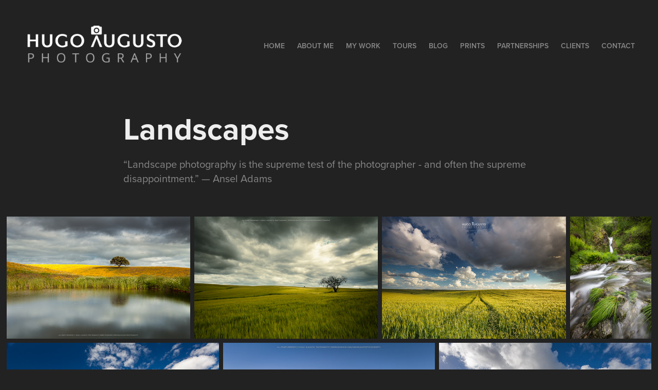

--- FILE ---
content_type: text/html; charset=utf-8
request_url: https://hugoaugusto.com/paisagem-landscape
body_size: 13481
content:
<!DOCTYPE HTML>
<html lang="en-US">
<head>
  <meta charset="UTF-8" />
  <meta name="viewport" content="width=device-width, initial-scale=1" />
      <meta name="keywords"  content="photo,landscapes,long exposure,Canon,lightroom" />
      <meta name="description"  content="“Landscape photography is the supreme test of the photographer - and often the supreme disappointment.” — Ansel Adams" />
      <meta name="twitter:card"  content="summary_large_image" />
      <meta name="twitter:site"  content="@AdobePortfolio" />
      <meta  property="og:title" content="Hugo Augusto Photography - Landscapes" />
      <meta  property="og:description" content="“Landscape photography is the supreme test of the photographer - and often the supreme disappointment.” — Ansel Adams" />
      <meta  property="og:image" content="https://cdn.myportfolio.com/312df892447e960f0164c22db953edae/5bd2c3f2-194e-4a5c-a4ab-0db20e1ffe5a_rwc_0x0x1920x1080x1920.jpg?h=b1ebb6720233e5aa1470213f75e56a03" />
      <link rel="icon" href="[data-uri]"  />
      <link rel="stylesheet" href="/dist/css/main.css" type="text/css" />
      <link rel="stylesheet" href="https://cdn.myportfolio.com/312df892447e960f0164c22db953edae/f01e36f85c94520d9a3bd12b0fa6b6871718275776.css?h=16dd42dc691930a8f2e5e1897103ab2b" type="text/css" />
    <link rel="canonical" href="https://hugoaugusto.com/paisagem-landscape" />
      <title>Hugo Augusto Photography - Landscapes</title>
    <script type="text/javascript" src="//use.typekit.net/ik/[base64].js?cb=35f77bfb8b50944859ea3d3804e7194e7a3173fb" async onload="
    try {
      window.Typekit.load();
    } catch (e) {
      console.warn('Typekit not loaded.');
    }
    "></script>
</head>
  <body class="transition-enabled">  <div class='page-background-video page-background-video-with-panel'>
  </div>
  <div class="js-responsive-nav">
    <div class="responsive-nav">
      <div class="close-responsive-click-area js-close-responsive-nav">
        <div class="close-responsive-button"></div>
      </div>
          <div class="nav-container">
            <nav data-hover-hint="nav">
                <div class="gallery-title"><a href="/home" >Home</a></div>
      <div class="page-title">
        <a href="/about-me" >About Me</a>
      </div>
                <div class="gallery-title"><a href="/work" >My Work</a></div>
                <div class="gallery-title"><a href="/tours" >Tours</a></div>
                <div class="gallery-title"><a href="/blog" >Blog</a></div>
      <div class="page-title">
        <a href="/prints" >Prints</a>
      </div>
      <div class="page-title">
        <a href="/partnerships" >Partnerships</a>
      </div>
                <div class="gallery-title"><a href="/clients" >Clients</a></div>
      <div class="page-title">
        <a href="/contact" >Contact</a>
      </div>
            </nav>
          </div>
    </div>
  </div>
  <div class="site-wrap cfix">
    <div class="site-container">
      <div class="site-content e2e-site-content">
        <header class="site-header">
          <div class="logo-container">
              <div class="logo-wrap" data-hover-hint="logo">
                    <div class="logo e2e-site-logo-text logo-image  ">
    <a href="/home" class="image-normal image-link">
      <img src="https://cdn.myportfolio.com/312df892447e960f0164c22db953edae/0b416407-b3fe-41e6-b4c1-ae5ec587de78_rwc_0x0x321x94x4096.png?h=5feb2bcb062ab680e39caa58c9f6d14f" alt="Hugo Augusto">
    </a>
</div>
              </div>
  <div class="hamburger-click-area js-hamburger">
    <div class="hamburger">
      <i></i>
      <i></i>
      <i></i>
    </div>
  </div>
          </div>
              <div class="nav-container">
                <nav data-hover-hint="nav">
                <div class="gallery-title"><a href="/home" >Home</a></div>
      <div class="page-title">
        <a href="/about-me" >About Me</a>
      </div>
                <div class="gallery-title"><a href="/work" >My Work</a></div>
                <div class="gallery-title"><a href="/tours" >Tours</a></div>
                <div class="gallery-title"><a href="/blog" >Blog</a></div>
      <div class="page-title">
        <a href="/prints" >Prints</a>
      </div>
      <div class="page-title">
        <a href="/partnerships" >Partnerships</a>
      </div>
                <div class="gallery-title"><a href="/clients" >Clients</a></div>
      <div class="page-title">
        <a href="/contact" >Contact</a>
      </div>
                </nav>
              </div>
        </header>
        <main>
  <div class="page-container js-site-wrap" data-context="page.page.container" data-hover-hint="pageContainer">
    <section class="page standard-modules">
        <header class="page-header content" data-context="pages" data-identity="id:p5e346dd908c2f1a5126d3d233b6cb0b68e964373226d36814ab37" data-hover-hint="pageHeader" data-hover-hint-id="p5e346dd908c2f1a5126d3d233b6cb0b68e964373226d36814ab37">
            <h1 class="title preserve-whitespace e2e-site-logo-text">Landscapes</h1>
            <p class="description">“Landscape photography is the supreme test of the photographer - and often the supreme disappointment.” — Ansel Adams</p>
        </header>
      <div class="page-content js-page-content" data-context="pages" data-identity="id:p5e346dd908c2f1a5126d3d233b6cb0b68e964373226d36814ab37">
        <div id="project-canvas" class="js-project-modules modules content">
          <div id="project-modules">
              
              
              
              
              
              
              
              <div class="project-module module media_collection project-module-media_collection" data-id="m5ee94884ae90e0858831e2a3bdc5d30283bddc5a3daf4f748cded"  style="padding-top: px;
padding-bottom: px;
">
  <div class="grid--main js-grid-main" data-grid-max-images="
  ">
    <div class="grid__item-container js-grid-item-container" data-flex-grow="390.13933547696" style="width:390.13933547696px; flex-grow:390.13933547696;" data-width="1400" data-height="933">
      <script type="text/html" class="js-lightbox-slide-content">
        <div class="grid__image-wrapper">
          <img src="https://cdn.myportfolio.com/312df892447e960f0164c22db953edae/711e19b7-6b69-4ba7-ab53-f51531515d7e_rw_1920.jpg?h=0eb4f283d8ef1469f23e4602ebc02789" srcset="https://cdn.myportfolio.com/312df892447e960f0164c22db953edae/711e19b7-6b69-4ba7-ab53-f51531515d7e_rw_600.jpg?h=0c8fb3bed47cb982c159b4a18c6257d3 600w,https://cdn.myportfolio.com/312df892447e960f0164c22db953edae/711e19b7-6b69-4ba7-ab53-f51531515d7e_rw_1200.jpg?h=bacd8676d6a401c27b9a841d15879211 1200w,https://cdn.myportfolio.com/312df892447e960f0164c22db953edae/711e19b7-6b69-4ba7-ab53-f51531515d7e_rw_1920.jpg?h=0eb4f283d8ef1469f23e4602ebc02789 1400w," alt="&quot;Spring Guardian&quot; / Alentejo, Portugal" sizes="(max-width: 1400px) 100vw, 1400px">
            <div class="grid__image-caption-lightbox">
              <h6 class="grid__caption-text">&quot;Spring Guardian&quot; / Alentejo, Portugal</h6>
            </div>
        <div>
      </script>
      <img
        class="grid__item-image js-grid__item-image grid__item-image-lazy js-lazy"
        src="[data-uri]"
        alt="&quot;Spring Guardian&quot; / Alentejo, Portugal"
        data-src="https://cdn.myportfolio.com/312df892447e960f0164c22db953edae/711e19b7-6b69-4ba7-ab53-f51531515d7e_rw_1920.jpg?h=0eb4f283d8ef1469f23e4602ebc02789"
        data-srcset="https://cdn.myportfolio.com/312df892447e960f0164c22db953edae/711e19b7-6b69-4ba7-ab53-f51531515d7e_rw_600.jpg?h=0c8fb3bed47cb982c159b4a18c6257d3 600w,https://cdn.myportfolio.com/312df892447e960f0164c22db953edae/711e19b7-6b69-4ba7-ab53-f51531515d7e_rw_1200.jpg?h=bacd8676d6a401c27b9a841d15879211 1200w,https://cdn.myportfolio.com/312df892447e960f0164c22db953edae/711e19b7-6b69-4ba7-ab53-f51531515d7e_rw_1920.jpg?h=0eb4f283d8ef1469f23e4602ebc02789 1400w,"
      >
        <div class="grid__image-caption">
          <h6 class="grid__caption-text">&quot;Spring Guardian&quot; / Alentejo, Portugal</h6>
        </div>
      <span class="grid__item-filler" style="padding-bottom:66.642857142857%;"></span>
    </div>
    <div class="grid__item-container js-grid-item-container" data-flex-grow="390.13933547696" style="width:390.13933547696px; flex-grow:390.13933547696;" data-width="1400" data-height="933">
      <script type="text/html" class="js-lightbox-slide-content">
        <div class="grid__image-wrapper">
          <img src="https://cdn.myportfolio.com/312df892447e960f0164c22db953edae/be2f7c9f-1cec-496b-8070-9a14eac4673d_rw_1920.jpg?h=28f6378212fa2124d35ca1db9800eb80" srcset="https://cdn.myportfolio.com/312df892447e960f0164c22db953edae/be2f7c9f-1cec-496b-8070-9a14eac4673d_rw_600.jpg?h=2b3e7aa7aa8b64de1366f3d54f842c63 600w,https://cdn.myportfolio.com/312df892447e960f0164c22db953edae/be2f7c9f-1cec-496b-8070-9a14eac4673d_rw_1200.jpg?h=89103096673ff7ec2e2d68c65cc47935 1200w,https://cdn.myportfolio.com/312df892447e960f0164c22db953edae/be2f7c9f-1cec-496b-8070-9a14eac4673d_rw_1920.jpg?h=28f6378212fa2124d35ca1db9800eb80 1400w," alt="&quot;Green, I See Green Again&quot; / Alentejo, Portugal" sizes="(max-width: 1400px) 100vw, 1400px">
            <div class="grid__image-caption-lightbox">
              <h6 class="grid__caption-text">&quot;Green, I See Green Again&quot; / Alentejo, Portugal</h6>
            </div>
        <div>
      </script>
      <img
        class="grid__item-image js-grid__item-image grid__item-image-lazy js-lazy"
        src="[data-uri]"
        alt="&quot;Green, I See Green Again&quot; / Alentejo, Portugal"
        data-src="https://cdn.myportfolio.com/312df892447e960f0164c22db953edae/be2f7c9f-1cec-496b-8070-9a14eac4673d_rw_1920.jpg?h=28f6378212fa2124d35ca1db9800eb80"
        data-srcset="https://cdn.myportfolio.com/312df892447e960f0164c22db953edae/be2f7c9f-1cec-496b-8070-9a14eac4673d_rw_600.jpg?h=2b3e7aa7aa8b64de1366f3d54f842c63 600w,https://cdn.myportfolio.com/312df892447e960f0164c22db953edae/be2f7c9f-1cec-496b-8070-9a14eac4673d_rw_1200.jpg?h=89103096673ff7ec2e2d68c65cc47935 1200w,https://cdn.myportfolio.com/312df892447e960f0164c22db953edae/be2f7c9f-1cec-496b-8070-9a14eac4673d_rw_1920.jpg?h=28f6378212fa2124d35ca1db9800eb80 1400w,"
      >
        <div class="grid__image-caption">
          <h6 class="grid__caption-text">&quot;Green, I See Green Again&quot; / Alentejo, Portugal</h6>
        </div>
      <span class="grid__item-filler" style="padding-bottom:66.642857142857%;"></span>
    </div>
    <div class="grid__item-container js-grid-item-container" data-flex-grow="390.13933547696" style="width:390.13933547696px; flex-grow:390.13933547696;" data-width="1400" data-height="933">
      <script type="text/html" class="js-lightbox-slide-content">
        <div class="grid__image-wrapper">
          <img src="https://cdn.myportfolio.com/312df892447e960f0164c22db953edae/ecbacf98-7aaf-4318-b5a8-52f227d36c18_rw_1920.jpg?h=67814db6697a1745730b1d13655b90c3" srcset="https://cdn.myportfolio.com/312df892447e960f0164c22db953edae/ecbacf98-7aaf-4318-b5a8-52f227d36c18_rw_600.jpg?h=c7c67e0fd861c7bb8d183721852d0987 600w,https://cdn.myportfolio.com/312df892447e960f0164c22db953edae/ecbacf98-7aaf-4318-b5a8-52f227d36c18_rw_1200.jpg?h=648208d2d94f374715ce7828d1b2d8a7 1200w,https://cdn.myportfolio.com/312df892447e960f0164c22db953edae/ecbacf98-7aaf-4318-b5a8-52f227d36c18_rw_1920.jpg?h=67814db6697a1745730b1d13655b90c3 1400w," alt="Alentejo, Portugal" sizes="(max-width: 1400px) 100vw, 1400px">
            <div class="grid__image-caption-lightbox">
              <h6 class="grid__caption-text">Alentejo, Portugal</h6>
            </div>
        <div>
      </script>
      <img
        class="grid__item-image js-grid__item-image grid__item-image-lazy js-lazy"
        src="[data-uri]"
        alt="Alentejo, Portugal"
        data-src="https://cdn.myportfolio.com/312df892447e960f0164c22db953edae/ecbacf98-7aaf-4318-b5a8-52f227d36c18_rw_1920.jpg?h=67814db6697a1745730b1d13655b90c3"
        data-srcset="https://cdn.myportfolio.com/312df892447e960f0164c22db953edae/ecbacf98-7aaf-4318-b5a8-52f227d36c18_rw_600.jpg?h=c7c67e0fd861c7bb8d183721852d0987 600w,https://cdn.myportfolio.com/312df892447e960f0164c22db953edae/ecbacf98-7aaf-4318-b5a8-52f227d36c18_rw_1200.jpg?h=648208d2d94f374715ce7828d1b2d8a7 1200w,https://cdn.myportfolio.com/312df892447e960f0164c22db953edae/ecbacf98-7aaf-4318-b5a8-52f227d36c18_rw_1920.jpg?h=67814db6697a1745730b1d13655b90c3 1400w,"
      >
        <div class="grid__image-caption">
          <h6 class="grid__caption-text">Alentejo, Portugal</h6>
        </div>
      <span class="grid__item-filler" style="padding-bottom:66.642857142857%;"></span>
    </div>
    <div class="grid__item-container js-grid-item-container" data-flex-grow="173.33333333333" style="width:173.33333333333px; flex-grow:173.33333333333;" data-width="1280" data-height="1920">
      <script type="text/html" class="js-lightbox-slide-content">
        <div class="grid__image-wrapper">
          <img src="https://cdn.myportfolio.com/312df892447e960f0164c22db953edae/305851f9-c8ad-4968-a350-32fc9f14c344_rw_1920.jpg?h=bf7b93192c2d4d70a89b2f8b0b5bda2a" srcset="https://cdn.myportfolio.com/312df892447e960f0164c22db953edae/305851f9-c8ad-4968-a350-32fc9f14c344_rw_600.jpg?h=c58723073f57815c71f70efd42b46a4b 600w,https://cdn.myportfolio.com/312df892447e960f0164c22db953edae/305851f9-c8ad-4968-a350-32fc9f14c344_rw_1200.jpg?h=3ed9a853b37172b2b4bd17578a5aaa5b 1200w,https://cdn.myportfolio.com/312df892447e960f0164c22db953edae/305851f9-c8ad-4968-a350-32fc9f14c344_rw_1920.jpg?h=bf7b93192c2d4d70a89b2f8b0b5bda2a 1280w," alt="Barayo River, Asturias" sizes="(max-width: 1280px) 100vw, 1280px">
            <div class="grid__image-caption-lightbox">
              <h6 class="grid__caption-text">Barayo River, Asturias</h6>
            </div>
        <div>
      </script>
      <img
        class="grid__item-image js-grid__item-image grid__item-image-lazy js-lazy"
        src="[data-uri]"
        alt="Barayo River, Asturias"
        data-src="https://cdn.myportfolio.com/312df892447e960f0164c22db953edae/305851f9-c8ad-4968-a350-32fc9f14c344_rw_1920.jpg?h=bf7b93192c2d4d70a89b2f8b0b5bda2a"
        data-srcset="https://cdn.myportfolio.com/312df892447e960f0164c22db953edae/305851f9-c8ad-4968-a350-32fc9f14c344_rw_600.jpg?h=c58723073f57815c71f70efd42b46a4b 600w,https://cdn.myportfolio.com/312df892447e960f0164c22db953edae/305851f9-c8ad-4968-a350-32fc9f14c344_rw_1200.jpg?h=3ed9a853b37172b2b4bd17578a5aaa5b 1200w,https://cdn.myportfolio.com/312df892447e960f0164c22db953edae/305851f9-c8ad-4968-a350-32fc9f14c344_rw_1920.jpg?h=bf7b93192c2d4d70a89b2f8b0b5bda2a 1280w,"
      >
        <div class="grid__image-caption">
          <h6 class="grid__caption-text">Barayo River, Asturias</h6>
        </div>
      <span class="grid__item-filler" style="padding-bottom:150%;"></span>
    </div>
    <div class="grid__item-container js-grid-item-container" data-flex-grow="390.13933547696" style="width:390.13933547696px; flex-grow:390.13933547696;" data-width="1400" data-height="933">
      <script type="text/html" class="js-lightbox-slide-content">
        <div class="grid__image-wrapper">
          <img src="https://cdn.myportfolio.com/312df892447e960f0164c22db953edae/922a4a4b-adb3-41a5-b73d-6f334f615d54_rw_1920.jpg?h=24cf96cbb864a10d008e4c1dee457afd" srcset="https://cdn.myportfolio.com/312df892447e960f0164c22db953edae/922a4a4b-adb3-41a5-b73d-6f334f615d54_rw_600.jpg?h=6d55ff2230e4c35ffe9d2e9af9607739 600w,https://cdn.myportfolio.com/312df892447e960f0164c22db953edae/922a4a4b-adb3-41a5-b73d-6f334f615d54_rw_1200.jpg?h=4c85fd4b26ab2f73e5de3b254c7cf303 1200w,https://cdn.myportfolio.com/312df892447e960f0164c22db953edae/922a4a4b-adb3-41a5-b73d-6f334f615d54_rw_1920.jpg?h=24cf96cbb864a10d008e4c1dee457afd 1400w," alt="Alentejo, Portugal" sizes="(max-width: 1400px) 100vw, 1400px">
            <div class="grid__image-caption-lightbox">
              <h6 class="grid__caption-text">Alentejo, Portugal</h6>
            </div>
        <div>
      </script>
      <img
        class="grid__item-image js-grid__item-image grid__item-image-lazy js-lazy"
        src="[data-uri]"
        alt="Alentejo, Portugal"
        data-src="https://cdn.myportfolio.com/312df892447e960f0164c22db953edae/922a4a4b-adb3-41a5-b73d-6f334f615d54_rw_1920.jpg?h=24cf96cbb864a10d008e4c1dee457afd"
        data-srcset="https://cdn.myportfolio.com/312df892447e960f0164c22db953edae/922a4a4b-adb3-41a5-b73d-6f334f615d54_rw_600.jpg?h=6d55ff2230e4c35ffe9d2e9af9607739 600w,https://cdn.myportfolio.com/312df892447e960f0164c22db953edae/922a4a4b-adb3-41a5-b73d-6f334f615d54_rw_1200.jpg?h=4c85fd4b26ab2f73e5de3b254c7cf303 1200w,https://cdn.myportfolio.com/312df892447e960f0164c22db953edae/922a4a4b-adb3-41a5-b73d-6f334f615d54_rw_1920.jpg?h=24cf96cbb864a10d008e4c1dee457afd 1400w,"
      >
        <div class="grid__image-caption">
          <h6 class="grid__caption-text">Alentejo, Portugal</h6>
        </div>
      <span class="grid__item-filler" style="padding-bottom:66.642857142857%;"></span>
    </div>
    <div class="grid__item-container js-grid-item-container" data-flex-grow="390.13933547696" style="width:390.13933547696px; flex-grow:390.13933547696;" data-width="1400" data-height="933">
      <script type="text/html" class="js-lightbox-slide-content">
        <div class="grid__image-wrapper">
          <img src="https://cdn.myportfolio.com/312df892447e960f0164c22db953edae/739d3d00-e85e-4d7e-9c3c-073efa7c0ef3_rw_1920.jpg?h=0e97b85b176bce750d30848fbf6824b1" srcset="https://cdn.myportfolio.com/312df892447e960f0164c22db953edae/739d3d00-e85e-4d7e-9c3c-073efa7c0ef3_rw_600.jpg?h=bb554e87e69b94cee604ae5b8b59be81 600w,https://cdn.myportfolio.com/312df892447e960f0164c22db953edae/739d3d00-e85e-4d7e-9c3c-073efa7c0ef3_rw_1200.jpg?h=eff3ce4c9a960ea62782cd71bfa7e15c 1200w,https://cdn.myportfolio.com/312df892447e960f0164c22db953edae/739d3d00-e85e-4d7e-9c3c-073efa7c0ef3_rw_1920.jpg?h=0e97b85b176bce750d30848fbf6824b1 1400w," alt="Alentejo, Portugal" sizes="(max-width: 1400px) 100vw, 1400px">
            <div class="grid__image-caption-lightbox">
              <h6 class="grid__caption-text">Alentejo, Portugal</h6>
            </div>
        <div>
      </script>
      <img
        class="grid__item-image js-grid__item-image grid__item-image-lazy js-lazy"
        src="[data-uri]"
        alt="Alentejo, Portugal"
        data-src="https://cdn.myportfolio.com/312df892447e960f0164c22db953edae/739d3d00-e85e-4d7e-9c3c-073efa7c0ef3_rw_1920.jpg?h=0e97b85b176bce750d30848fbf6824b1"
        data-srcset="https://cdn.myportfolio.com/312df892447e960f0164c22db953edae/739d3d00-e85e-4d7e-9c3c-073efa7c0ef3_rw_600.jpg?h=bb554e87e69b94cee604ae5b8b59be81 600w,https://cdn.myportfolio.com/312df892447e960f0164c22db953edae/739d3d00-e85e-4d7e-9c3c-073efa7c0ef3_rw_1200.jpg?h=eff3ce4c9a960ea62782cd71bfa7e15c 1200w,https://cdn.myportfolio.com/312df892447e960f0164c22db953edae/739d3d00-e85e-4d7e-9c3c-073efa7c0ef3_rw_1920.jpg?h=0e97b85b176bce750d30848fbf6824b1 1400w,"
      >
        <div class="grid__image-caption">
          <h6 class="grid__caption-text">Alentejo, Portugal</h6>
        </div>
      <span class="grid__item-filler" style="padding-bottom:66.642857142857%;"></span>
    </div>
    <div class="grid__item-container js-grid-item-container" data-flex-grow="390.13933547696" style="width:390.13933547696px; flex-grow:390.13933547696;" data-width="1400" data-height="933">
      <script type="text/html" class="js-lightbox-slide-content">
        <div class="grid__image-wrapper">
          <img src="https://cdn.myportfolio.com/312df892447e960f0164c22db953edae/2e336587-bfbe-4be5-baee-c81f221e1cdd_rw_1920.jpg?h=b22595f4ccb862ac7ea4dc95005b3990" srcset="https://cdn.myportfolio.com/312df892447e960f0164c22db953edae/2e336587-bfbe-4be5-baee-c81f221e1cdd_rw_600.jpg?h=558077e7a88e2188dd8679210f3064a3 600w,https://cdn.myportfolio.com/312df892447e960f0164c22db953edae/2e336587-bfbe-4be5-baee-c81f221e1cdd_rw_1200.jpg?h=55d3a2f5bda14ce4cbe30bfcedae12aa 1200w,https://cdn.myportfolio.com/312df892447e960f0164c22db953edae/2e336587-bfbe-4be5-baee-c81f221e1cdd_rw_1920.jpg?h=b22595f4ccb862ac7ea4dc95005b3990 1400w," alt="Alentejo, Portugal" sizes="(max-width: 1400px) 100vw, 1400px">
            <div class="grid__image-caption-lightbox">
              <h6 class="grid__caption-text">Alentejo, Portugal</h6>
            </div>
        <div>
      </script>
      <img
        class="grid__item-image js-grid__item-image grid__item-image-lazy js-lazy"
        src="[data-uri]"
        alt="Alentejo, Portugal"
        data-src="https://cdn.myportfolio.com/312df892447e960f0164c22db953edae/2e336587-bfbe-4be5-baee-c81f221e1cdd_rw_1920.jpg?h=b22595f4ccb862ac7ea4dc95005b3990"
        data-srcset="https://cdn.myportfolio.com/312df892447e960f0164c22db953edae/2e336587-bfbe-4be5-baee-c81f221e1cdd_rw_600.jpg?h=558077e7a88e2188dd8679210f3064a3 600w,https://cdn.myportfolio.com/312df892447e960f0164c22db953edae/2e336587-bfbe-4be5-baee-c81f221e1cdd_rw_1200.jpg?h=55d3a2f5bda14ce4cbe30bfcedae12aa 1200w,https://cdn.myportfolio.com/312df892447e960f0164c22db953edae/2e336587-bfbe-4be5-baee-c81f221e1cdd_rw_1920.jpg?h=b22595f4ccb862ac7ea4dc95005b3990 1400w,"
      >
        <div class="grid__image-caption">
          <h6 class="grid__caption-text">Alentejo, Portugal</h6>
        </div>
      <span class="grid__item-filler" style="padding-bottom:66.642857142857%;"></span>
    </div>
    <div class="grid__item-container js-grid-item-container" data-flex-grow="416" style="width:416px; flex-grow:416;" data-width="1400" data-height="875">
      <script type="text/html" class="js-lightbox-slide-content">
        <div class="grid__image-wrapper">
          <img src="https://cdn.myportfolio.com/312df892447e960f0164c22db953edae/243839f8-f6a8-4d0f-8584-176c5e473d3f_rw_1920.jpg?h=df36ca6a3c587a56ab894643da440794" srcset="https://cdn.myportfolio.com/312df892447e960f0164c22db953edae/243839f8-f6a8-4d0f-8584-176c5e473d3f_rw_600.jpg?h=b48ef16732508a342ae0a48a7afb1a80 600w,https://cdn.myportfolio.com/312df892447e960f0164c22db953edae/243839f8-f6a8-4d0f-8584-176c5e473d3f_rw_1200.jpg?h=673aaa18b7d45ea39cae68e9390a9569 1200w,https://cdn.myportfolio.com/312df892447e960f0164c22db953edae/243839f8-f6a8-4d0f-8584-176c5e473d3f_rw_1920.jpg?h=df36ca6a3c587a56ab894643da440794 1400w," alt="Alentejo, Portugal" sizes="(max-width: 1400px) 100vw, 1400px">
            <div class="grid__image-caption-lightbox">
              <h6 class="grid__caption-text">Alentejo, Portugal</h6>
            </div>
        <div>
      </script>
      <img
        class="grid__item-image js-grid__item-image grid__item-image-lazy js-lazy"
        src="[data-uri]"
        alt="Alentejo, Portugal"
        data-src="https://cdn.myportfolio.com/312df892447e960f0164c22db953edae/243839f8-f6a8-4d0f-8584-176c5e473d3f_rw_1920.jpg?h=df36ca6a3c587a56ab894643da440794"
        data-srcset="https://cdn.myportfolio.com/312df892447e960f0164c22db953edae/243839f8-f6a8-4d0f-8584-176c5e473d3f_rw_600.jpg?h=b48ef16732508a342ae0a48a7afb1a80 600w,https://cdn.myportfolio.com/312df892447e960f0164c22db953edae/243839f8-f6a8-4d0f-8584-176c5e473d3f_rw_1200.jpg?h=673aaa18b7d45ea39cae68e9390a9569 1200w,https://cdn.myportfolio.com/312df892447e960f0164c22db953edae/243839f8-f6a8-4d0f-8584-176c5e473d3f_rw_1920.jpg?h=df36ca6a3c587a56ab894643da440794 1400w,"
      >
        <div class="grid__image-caption">
          <h6 class="grid__caption-text">Alentejo, Portugal</h6>
        </div>
      <span class="grid__item-filler" style="padding-bottom:62.5%;"></span>
    </div>
    <div class="grid__item-container js-grid-item-container" data-flex-grow="390.09523809524" style="width:390.09523809524px; flex-grow:390.09523809524;" data-width="1920" data-height="1279">
      <script type="text/html" class="js-lightbox-slide-content">
        <div class="grid__image-wrapper">
          <img src="https://cdn.myportfolio.com/312df892447e960f0164c22db953edae/59588463-42ce-4c34-93c0-a530ced52cc1_rw_1920.jpg?h=d47c91f884116fbfca26c180b208ab86" srcset="https://cdn.myportfolio.com/312df892447e960f0164c22db953edae/59588463-42ce-4c34-93c0-a530ced52cc1_rw_600.jpg?h=e5036069ba54ba7707b594ae4037b5ce 600w,https://cdn.myportfolio.com/312df892447e960f0164c22db953edae/59588463-42ce-4c34-93c0-a530ced52cc1_rw_1200.jpg?h=2bf260b279036495d194951ac718431e 1200w,https://cdn.myportfolio.com/312df892447e960f0164c22db953edae/59588463-42ce-4c34-93c0-a530ced52cc1_rw_1920.jpg?h=d47c91f884116fbfca26c180b208ab86 1920w," alt="Serra da Estrela Natural Park" sizes="(max-width: 1920px) 100vw, 1920px">
            <div class="grid__image-caption-lightbox">
              <h6 class="grid__caption-text">Serra da Estrela Natural Park</h6>
            </div>
        <div>
      </script>
      <img
        class="grid__item-image js-grid__item-image grid__item-image-lazy js-lazy"
        src="[data-uri]"
        alt="Serra da Estrela Natural Park"
        data-src="https://cdn.myportfolio.com/312df892447e960f0164c22db953edae/59588463-42ce-4c34-93c0-a530ced52cc1_rw_1920.jpg?h=d47c91f884116fbfca26c180b208ab86"
        data-srcset="https://cdn.myportfolio.com/312df892447e960f0164c22db953edae/59588463-42ce-4c34-93c0-a530ced52cc1_rw_600.jpg?h=e5036069ba54ba7707b594ae4037b5ce 600w,https://cdn.myportfolio.com/312df892447e960f0164c22db953edae/59588463-42ce-4c34-93c0-a530ced52cc1_rw_1200.jpg?h=2bf260b279036495d194951ac718431e 1200w,https://cdn.myportfolio.com/312df892447e960f0164c22db953edae/59588463-42ce-4c34-93c0-a530ced52cc1_rw_1920.jpg?h=d47c91f884116fbfca26c180b208ab86 1920w,"
      >
        <div class="grid__image-caption">
          <h6 class="grid__caption-text">Serra da Estrela Natural Park</h6>
        </div>
      <span class="grid__item-filler" style="padding-bottom:66.650390625%;"></span>
    </div>
    <div class="grid__item-container js-grid-item-container" data-flex-grow="390" style="width:390px; flex-grow:390;" data-width="1200" data-height="800">
      <script type="text/html" class="js-lightbox-slide-content">
        <div class="grid__image-wrapper">
          <img src="https://cdn.myportfolio.com/312df892447e960f0164c22db953edae/92ae10ff-8260-477f-8571-5b2e5c50d7cd_rw_1200.jpg?h=cf4239f2f13d7b8a427ad31a61bb220a" srcset="https://cdn.myportfolio.com/312df892447e960f0164c22db953edae/92ae10ff-8260-477f-8571-5b2e5c50d7cd_rw_600.jpg?h=77e77bb4f5ff30fa61cbeaf55dfec9fc 600w,https://cdn.myportfolio.com/312df892447e960f0164c22db953edae/92ae10ff-8260-477f-8571-5b2e5c50d7cd_rw_1200.jpg?h=cf4239f2f13d7b8a427ad31a61bb220a 1200w," alt="Alentejo, Portugal" sizes="(max-width: 1200px) 100vw, 1200px">
            <div class="grid__image-caption-lightbox">
              <h6 class="grid__caption-text">Alentejo, Portugal</h6>
            </div>
        <div>
      </script>
      <img
        class="grid__item-image js-grid__item-image grid__item-image-lazy js-lazy"
        src="[data-uri]"
        alt="Alentejo, Portugal"
        data-src="https://cdn.myportfolio.com/312df892447e960f0164c22db953edae/92ae10ff-8260-477f-8571-5b2e5c50d7cd_rw_1200.jpg?h=cf4239f2f13d7b8a427ad31a61bb220a"
        data-srcset="https://cdn.myportfolio.com/312df892447e960f0164c22db953edae/92ae10ff-8260-477f-8571-5b2e5c50d7cd_rw_600.jpg?h=77e77bb4f5ff30fa61cbeaf55dfec9fc 600w,https://cdn.myportfolio.com/312df892447e960f0164c22db953edae/92ae10ff-8260-477f-8571-5b2e5c50d7cd_rw_1200.jpg?h=cf4239f2f13d7b8a427ad31a61bb220a 1200w,"
      >
        <div class="grid__image-caption">
          <h6 class="grid__caption-text">Alentejo, Portugal</h6>
        </div>
      <span class="grid__item-filler" style="padding-bottom:66.666666666667%;"></span>
    </div>
    <div class="grid__item-container js-grid-item-container" data-flex-grow="390" style="width:390px; flex-grow:390;" data-width="1920" data-height="1280">
      <script type="text/html" class="js-lightbox-slide-content">
        <div class="grid__image-wrapper">
          <img src="https://cdn.myportfolio.com/312df892447e960f0164c22db953edae/3be96221-d516-422f-9ea0-d8c6cc58d89f_rw_1920.jpg?h=2877c9baa627e1acc1d6357370c14609" srcset="https://cdn.myportfolio.com/312df892447e960f0164c22db953edae/3be96221-d516-422f-9ea0-d8c6cc58d89f_rw_600.jpg?h=96533176a67288a812e82bf7b5196ce9 600w,https://cdn.myportfolio.com/312df892447e960f0164c22db953edae/3be96221-d516-422f-9ea0-d8c6cc58d89f_rw_1200.jpg?h=8e0db2229e4a455e6038ec159002720b 1200w,https://cdn.myportfolio.com/312df892447e960f0164c22db953edae/3be96221-d516-422f-9ea0-d8c6cc58d89f_rw_1920.jpg?h=2877c9baa627e1acc1d6357370c14609 1920w," alt="Serra da Estrela Natural Park" sizes="(max-width: 1920px) 100vw, 1920px">
            <div class="grid__image-caption-lightbox">
              <h6 class="grid__caption-text">Serra da Estrela Natural Park</h6>
            </div>
        <div>
      </script>
      <img
        class="grid__item-image js-grid__item-image grid__item-image-lazy js-lazy"
        src="[data-uri]"
        alt="Serra da Estrela Natural Park"
        data-src="https://cdn.myportfolio.com/312df892447e960f0164c22db953edae/3be96221-d516-422f-9ea0-d8c6cc58d89f_rw_1920.jpg?h=2877c9baa627e1acc1d6357370c14609"
        data-srcset="https://cdn.myportfolio.com/312df892447e960f0164c22db953edae/3be96221-d516-422f-9ea0-d8c6cc58d89f_rw_600.jpg?h=96533176a67288a812e82bf7b5196ce9 600w,https://cdn.myportfolio.com/312df892447e960f0164c22db953edae/3be96221-d516-422f-9ea0-d8c6cc58d89f_rw_1200.jpg?h=8e0db2229e4a455e6038ec159002720b 1200w,https://cdn.myportfolio.com/312df892447e960f0164c22db953edae/3be96221-d516-422f-9ea0-d8c6cc58d89f_rw_1920.jpg?h=2877c9baa627e1acc1d6357370c14609 1920w,"
      >
        <div class="grid__image-caption">
          <h6 class="grid__caption-text">Serra da Estrela Natural Park</h6>
        </div>
      <span class="grid__item-filler" style="padding-bottom:66.666666666667%;"></span>
    </div>
    <div class="grid__item-container js-grid-item-container" data-flex-grow="173.27142857143" style="width:173.27142857143px; flex-grow:173.27142857143;" data-width="933" data-height="1400">
      <script type="text/html" class="js-lightbox-slide-content">
        <div class="grid__image-wrapper">
          <img src="https://cdn.myportfolio.com/312df892447e960f0164c22db953edae/614cb811-93d6-40bd-96ec-61064c191eb5_rw_1200.jpg?h=06093fca68510e98941c90b98d70fd2b" srcset="https://cdn.myportfolio.com/312df892447e960f0164c22db953edae/614cb811-93d6-40bd-96ec-61064c191eb5_rw_600.jpg?h=7a940fb357326cede5f9910ebd791840 600w,https://cdn.myportfolio.com/312df892447e960f0164c22db953edae/614cb811-93d6-40bd-96ec-61064c191eb5_rw_1200.jpg?h=06093fca68510e98941c90b98d70fd2b 933w," alt="Dolomites, Italy" sizes="(max-width: 933px) 100vw, 933px">
            <div class="grid__image-caption-lightbox">
              <h6 class="grid__caption-text">Dolomites, Italy</h6>
            </div>
        <div>
      </script>
      <img
        class="grid__item-image js-grid__item-image grid__item-image-lazy js-lazy"
        src="[data-uri]"
        alt="Dolomites, Italy"
        data-src="https://cdn.myportfolio.com/312df892447e960f0164c22db953edae/614cb811-93d6-40bd-96ec-61064c191eb5_rw_1200.jpg?h=06093fca68510e98941c90b98d70fd2b"
        data-srcset="https://cdn.myportfolio.com/312df892447e960f0164c22db953edae/614cb811-93d6-40bd-96ec-61064c191eb5_rw_600.jpg?h=7a940fb357326cede5f9910ebd791840 600w,https://cdn.myportfolio.com/312df892447e960f0164c22db953edae/614cb811-93d6-40bd-96ec-61064c191eb5_rw_1200.jpg?h=06093fca68510e98941c90b98d70fd2b 933w,"
      >
        <div class="grid__image-caption">
          <h6 class="grid__caption-text">Dolomites, Italy</h6>
        </div>
      <span class="grid__item-filler" style="padding-bottom:150.05359056806%;"></span>
    </div>
    <div class="grid__item-container js-grid-item-container" data-flex-grow="390" style="width:390px; flex-grow:390;" data-width="1920" data-height="1280">
      <script type="text/html" class="js-lightbox-slide-content">
        <div class="grid__image-wrapper">
          <img src="https://cdn.myportfolio.com/312df892447e960f0164c22db953edae/9c017f19-6475-4366-b7b0-df85e57400c1_rw_1920.jpg?h=debac7ffe8ffbfda583d3579a8eab307" srcset="https://cdn.myportfolio.com/312df892447e960f0164c22db953edae/9c017f19-6475-4366-b7b0-df85e57400c1_rw_600.jpg?h=e8b17599870c71d9154ab6680f9183c5 600w,https://cdn.myportfolio.com/312df892447e960f0164c22db953edae/9c017f19-6475-4366-b7b0-df85e57400c1_rw_1200.jpg?h=8a22a8d15044bbde4d90d09a093c4670 1200w,https://cdn.myportfolio.com/312df892447e960f0164c22db953edae/9c017f19-6475-4366-b7b0-df85e57400c1_rw_1920.jpg?h=debac7ffe8ffbfda583d3579a8eab307 1920w," alt="Lago di Braies, South Tyrol, Dolomites, Italy" sizes="(max-width: 1920px) 100vw, 1920px">
            <div class="grid__image-caption-lightbox">
              <h6 class="grid__caption-text">Lago di Braies, South Tyrol, Dolomites, Italy</h6>
            </div>
        <div>
      </script>
      <img
        class="grid__item-image js-grid__item-image grid__item-image-lazy js-lazy"
        src="[data-uri]"
        alt="Lago di Braies, South Tyrol, Dolomites, Italy"
        data-src="https://cdn.myportfolio.com/312df892447e960f0164c22db953edae/9c017f19-6475-4366-b7b0-df85e57400c1_rw_1920.jpg?h=debac7ffe8ffbfda583d3579a8eab307"
        data-srcset="https://cdn.myportfolio.com/312df892447e960f0164c22db953edae/9c017f19-6475-4366-b7b0-df85e57400c1_rw_600.jpg?h=e8b17599870c71d9154ab6680f9183c5 600w,https://cdn.myportfolio.com/312df892447e960f0164c22db953edae/9c017f19-6475-4366-b7b0-df85e57400c1_rw_1200.jpg?h=8a22a8d15044bbde4d90d09a093c4670 1200w,https://cdn.myportfolio.com/312df892447e960f0164c22db953edae/9c017f19-6475-4366-b7b0-df85e57400c1_rw_1920.jpg?h=debac7ffe8ffbfda583d3579a8eab307 1920w,"
      >
        <div class="grid__image-caption">
          <h6 class="grid__caption-text">Lago di Braies, South Tyrol, Dolomites, Italy</h6>
        </div>
      <span class="grid__item-filler" style="padding-bottom:66.666666666667%;"></span>
    </div>
    <div class="grid__item-container js-grid-item-container" data-flex-grow="390" style="width:390px; flex-grow:390;" data-width="1920" data-height="1280">
      <script type="text/html" class="js-lightbox-slide-content">
        <div class="grid__image-wrapper">
          <img src="https://cdn.myportfolio.com/312df892447e960f0164c22db953edae/ef4d32a5-66ba-455c-a661-8f81300ec25e_rw_1920.jpg?h=0d33a08a77a3b8fa752e0c486b34e40a" srcset="https://cdn.myportfolio.com/312df892447e960f0164c22db953edae/ef4d32a5-66ba-455c-a661-8f81300ec25e_rw_600.jpg?h=d235de48d29ec6e7bec5d0c2350731d9 600w,https://cdn.myportfolio.com/312df892447e960f0164c22db953edae/ef4d32a5-66ba-455c-a661-8f81300ec25e_rw_1200.jpg?h=145ea959afda5c2d65e030024e420058 1200w,https://cdn.myportfolio.com/312df892447e960f0164c22db953edae/ef4d32a5-66ba-455c-a661-8f81300ec25e_rw_1920.jpg?h=0d33a08a77a3b8fa752e0c486b34e40a 1920w," alt="Lago di Braies, South Tyrol, Dolomites, Italy" sizes="(max-width: 1920px) 100vw, 1920px">
            <div class="grid__image-caption-lightbox">
              <h6 class="grid__caption-text">Lago di Braies, South Tyrol, Dolomites, Italy</h6>
            </div>
        <div>
      </script>
      <img
        class="grid__item-image js-grid__item-image grid__item-image-lazy js-lazy"
        src="[data-uri]"
        alt="Lago di Braies, South Tyrol, Dolomites, Italy"
        data-src="https://cdn.myportfolio.com/312df892447e960f0164c22db953edae/ef4d32a5-66ba-455c-a661-8f81300ec25e_rw_1920.jpg?h=0d33a08a77a3b8fa752e0c486b34e40a"
        data-srcset="https://cdn.myportfolio.com/312df892447e960f0164c22db953edae/ef4d32a5-66ba-455c-a661-8f81300ec25e_rw_600.jpg?h=d235de48d29ec6e7bec5d0c2350731d9 600w,https://cdn.myportfolio.com/312df892447e960f0164c22db953edae/ef4d32a5-66ba-455c-a661-8f81300ec25e_rw_1200.jpg?h=145ea959afda5c2d65e030024e420058 1200w,https://cdn.myportfolio.com/312df892447e960f0164c22db953edae/ef4d32a5-66ba-455c-a661-8f81300ec25e_rw_1920.jpg?h=0d33a08a77a3b8fa752e0c486b34e40a 1920w,"
      >
        <div class="grid__image-caption">
          <h6 class="grid__caption-text">Lago di Braies, South Tyrol, Dolomites, Italy</h6>
        </div>
      <span class="grid__item-filler" style="padding-bottom:66.666666666667%;"></span>
    </div>
    <div class="grid__item-container js-grid-item-container" data-flex-grow="381.55136268344" style="width:381.55136268344px; flex-grow:381.55136268344;" data-width="1400" data-height="954">
      <script type="text/html" class="js-lightbox-slide-content">
        <div class="grid__image-wrapper">
          <img src="https://cdn.myportfolio.com/312df892447e960f0164c22db953edae/dfe76001-dad4-4992-94cb-3927da1bd53e_rw_1920.jpg?h=e336c9208b8cabf4b916dce76b9f099e" srcset="https://cdn.myportfolio.com/312df892447e960f0164c22db953edae/dfe76001-dad4-4992-94cb-3927da1bd53e_rw_600.jpg?h=f70ab25a9a23beb3bb0946f5740b2625 600w,https://cdn.myportfolio.com/312df892447e960f0164c22db953edae/dfe76001-dad4-4992-94cb-3927da1bd53e_rw_1200.jpg?h=1241010a677eaeefb509a43f02b95df6 1200w,https://cdn.myportfolio.com/312df892447e960f0164c22db953edae/dfe76001-dad4-4992-94cb-3927da1bd53e_rw_1920.jpg?h=e336c9208b8cabf4b916dce76b9f099e 1400w," alt="Serra da Estrela Natural Park" sizes="(max-width: 1400px) 100vw, 1400px">
            <div class="grid__image-caption-lightbox">
              <h6 class="grid__caption-text">Serra da Estrela Natural Park</h6>
            </div>
        <div>
      </script>
      <img
        class="grid__item-image js-grid__item-image grid__item-image-lazy js-lazy"
        src="[data-uri]"
        alt="Serra da Estrela Natural Park"
        data-src="https://cdn.myportfolio.com/312df892447e960f0164c22db953edae/dfe76001-dad4-4992-94cb-3927da1bd53e_rw_1920.jpg?h=e336c9208b8cabf4b916dce76b9f099e"
        data-srcset="https://cdn.myportfolio.com/312df892447e960f0164c22db953edae/dfe76001-dad4-4992-94cb-3927da1bd53e_rw_600.jpg?h=f70ab25a9a23beb3bb0946f5740b2625 600w,https://cdn.myportfolio.com/312df892447e960f0164c22db953edae/dfe76001-dad4-4992-94cb-3927da1bd53e_rw_1200.jpg?h=1241010a677eaeefb509a43f02b95df6 1200w,https://cdn.myportfolio.com/312df892447e960f0164c22db953edae/dfe76001-dad4-4992-94cb-3927da1bd53e_rw_1920.jpg?h=e336c9208b8cabf4b916dce76b9f099e 1400w,"
      >
        <div class="grid__image-caption">
          <h6 class="grid__caption-text">Serra da Estrela Natural Park</h6>
        </div>
      <span class="grid__item-filler" style="padding-bottom:68.142857142857%;"></span>
    </div>
    <div class="grid__item-container js-grid-item-container" data-flex-grow="185.71428571429" style="width:185.71428571429px; flex-grow:185.71428571429;" data-width="1000" data-height="1400">
      <script type="text/html" class="js-lightbox-slide-content">
        <div class="grid__image-wrapper">
          <img src="https://cdn.myportfolio.com/312df892447e960f0164c22db953edae/376ce606-6c16-4da6-85af-b518c9d5f002_rw_1200.jpg?h=c2085b744bf62d6773ed06535584444b" srcset="https://cdn.myportfolio.com/312df892447e960f0164c22db953edae/376ce606-6c16-4da6-85af-b518c9d5f002_rw_600.jpg?h=86f0367f3d6105b08451596b8b626024 600w,https://cdn.myportfolio.com/312df892447e960f0164c22db953edae/376ce606-6c16-4da6-85af-b518c9d5f002_rw_1200.jpg?h=c2085b744bf62d6773ed06535584444b 1000w," alt="Serra da Estrela Natural Park" sizes="(max-width: 1000px) 100vw, 1000px">
            <div class="grid__image-caption-lightbox">
              <h6 class="grid__caption-text">Serra da Estrela Natural Park</h6>
            </div>
        <div>
      </script>
      <img
        class="grid__item-image js-grid__item-image grid__item-image-lazy js-lazy"
        src="[data-uri]"
        alt="Serra da Estrela Natural Park"
        data-src="https://cdn.myportfolio.com/312df892447e960f0164c22db953edae/376ce606-6c16-4da6-85af-b518c9d5f002_rw_1200.jpg?h=c2085b744bf62d6773ed06535584444b"
        data-srcset="https://cdn.myportfolio.com/312df892447e960f0164c22db953edae/376ce606-6c16-4da6-85af-b518c9d5f002_rw_600.jpg?h=86f0367f3d6105b08451596b8b626024 600w,https://cdn.myportfolio.com/312df892447e960f0164c22db953edae/376ce606-6c16-4da6-85af-b518c9d5f002_rw_1200.jpg?h=c2085b744bf62d6773ed06535584444b 1000w,"
      >
        <div class="grid__image-caption">
          <h6 class="grid__caption-text">Serra da Estrela Natural Park</h6>
        </div>
      <span class="grid__item-filler" style="padding-bottom:140%;"></span>
    </div>
    <div class="grid__item-container js-grid-item-container" data-flex-grow="390.13933547696" style="width:390.13933547696px; flex-grow:390.13933547696;" data-width="1400" data-height="933">
      <script type="text/html" class="js-lightbox-slide-content">
        <div class="grid__image-wrapper">
          <img src="https://cdn.myportfolio.com/312df892447e960f0164c22db953edae/bbb2e643-18fa-43cf-bb9d-b6e97c368909_rw_1920.jpg?h=dc927d819befe80711da7c99b26e33e6" srcset="https://cdn.myportfolio.com/312df892447e960f0164c22db953edae/bbb2e643-18fa-43cf-bb9d-b6e97c368909_rw_600.jpg?h=6672272cd11aa6b85e468ae06f39b3de 600w,https://cdn.myportfolio.com/312df892447e960f0164c22db953edae/bbb2e643-18fa-43cf-bb9d-b6e97c368909_rw_1200.jpg?h=54454b2e319608ce110be84a5a5ef4c3 1200w,https://cdn.myportfolio.com/312df892447e960f0164c22db953edae/bbb2e643-18fa-43cf-bb9d-b6e97c368909_rw_1920.jpg?h=dc927d819befe80711da7c99b26e33e6 1400w," alt="&quot;Silence is Golden&quot; / Serra da Estrela Natural Park" sizes="(max-width: 1400px) 100vw, 1400px">
            <div class="grid__image-caption-lightbox">
              <h6 class="grid__caption-text">&quot;Silence is Golden&quot; / Serra da Estrela Natural Park</h6>
            </div>
        <div>
      </script>
      <img
        class="grid__item-image js-grid__item-image grid__item-image-lazy js-lazy"
        src="[data-uri]"
        alt="&quot;Silence is Golden&quot; / Serra da Estrela Natural Park"
        data-src="https://cdn.myportfolio.com/312df892447e960f0164c22db953edae/bbb2e643-18fa-43cf-bb9d-b6e97c368909_rw_1920.jpg?h=dc927d819befe80711da7c99b26e33e6"
        data-srcset="https://cdn.myportfolio.com/312df892447e960f0164c22db953edae/bbb2e643-18fa-43cf-bb9d-b6e97c368909_rw_600.jpg?h=6672272cd11aa6b85e468ae06f39b3de 600w,https://cdn.myportfolio.com/312df892447e960f0164c22db953edae/bbb2e643-18fa-43cf-bb9d-b6e97c368909_rw_1200.jpg?h=54454b2e319608ce110be84a5a5ef4c3 1200w,https://cdn.myportfolio.com/312df892447e960f0164c22db953edae/bbb2e643-18fa-43cf-bb9d-b6e97c368909_rw_1920.jpg?h=dc927d819befe80711da7c99b26e33e6 1400w,"
      >
        <div class="grid__image-caption">
          <h6 class="grid__caption-text">&quot;Silence is Golden&quot; / Serra da Estrela Natural Park</h6>
        </div>
      <span class="grid__item-filler" style="padding-bottom:66.642857142857%;"></span>
    </div>
    <div class="grid__item-container js-grid-item-container" data-flex-grow="173.27142857143" style="width:173.27142857143px; flex-grow:173.27142857143;" data-width="933" data-height="1400">
      <script type="text/html" class="js-lightbox-slide-content">
        <div class="grid__image-wrapper">
          <img src="https://cdn.myportfolio.com/312df892447e960f0164c22db953edae/61d3e5d0-226c-4088-bf34-ea168104bdbf_rw_1200.jpg?h=41a884c8006c19ab74f09bfea9d20770" srcset="https://cdn.myportfolio.com/312df892447e960f0164c22db953edae/61d3e5d0-226c-4088-bf34-ea168104bdbf_rw_600.jpg?h=99fb8afaf9909f77436e6eeaba918649 600w,https://cdn.myportfolio.com/312df892447e960f0164c22db953edae/61d3e5d0-226c-4088-bf34-ea168104bdbf_rw_1200.jpg?h=41a884c8006c19ab74f09bfea9d20770 933w," alt="&quot;Golden Dawn&quot; / Serra da Estrela Natural Park" sizes="(max-width: 933px) 100vw, 933px">
            <div class="grid__image-caption-lightbox">
              <h6 class="grid__caption-text">&quot;Golden Dawn&quot; / Serra da Estrela Natural Park</h6>
            </div>
        <div>
      </script>
      <img
        class="grid__item-image js-grid__item-image grid__item-image-lazy js-lazy"
        src="[data-uri]"
        alt="&quot;Golden Dawn&quot; / Serra da Estrela Natural Park"
        data-src="https://cdn.myportfolio.com/312df892447e960f0164c22db953edae/61d3e5d0-226c-4088-bf34-ea168104bdbf_rw_1200.jpg?h=41a884c8006c19ab74f09bfea9d20770"
        data-srcset="https://cdn.myportfolio.com/312df892447e960f0164c22db953edae/61d3e5d0-226c-4088-bf34-ea168104bdbf_rw_600.jpg?h=99fb8afaf9909f77436e6eeaba918649 600w,https://cdn.myportfolio.com/312df892447e960f0164c22db953edae/61d3e5d0-226c-4088-bf34-ea168104bdbf_rw_1200.jpg?h=41a884c8006c19ab74f09bfea9d20770 933w,"
      >
        <div class="grid__image-caption">
          <h6 class="grid__caption-text">&quot;Golden Dawn&quot; / Serra da Estrela Natural Park</h6>
        </div>
      <span class="grid__item-filler" style="padding-bottom:150.05359056806%;"></span>
    </div>
    <div class="grid__item-container js-grid-item-container" data-flex-grow="390.13933547696" style="width:390.13933547696px; flex-grow:390.13933547696;" data-width="1400" data-height="933">
      <script type="text/html" class="js-lightbox-slide-content">
        <div class="grid__image-wrapper">
          <img src="https://cdn.myportfolio.com/312df892447e960f0164c22db953edae/4c814b95-0126-448e-ab15-24583d7cb84f_rw_1920.jpg?h=0704f2d62662e12c4df92ecf2c85c55e" srcset="https://cdn.myportfolio.com/312df892447e960f0164c22db953edae/4c814b95-0126-448e-ab15-24583d7cb84f_rw_600.jpg?h=f222bcb53ff051c268911b8bf345f389 600w,https://cdn.myportfolio.com/312df892447e960f0164c22db953edae/4c814b95-0126-448e-ab15-24583d7cb84f_rw_1200.jpg?h=0ba10ba072e12dec80ab937d77fea3f4 1200w,https://cdn.myportfolio.com/312df892447e960f0164c22db953edae/4c814b95-0126-448e-ab15-24583d7cb84f_rw_1920.jpg?h=0704f2d62662e12c4df92ecf2c85c55e 1400w," alt="&quot;Cold Reflection&quot; / Serra da Estrela Natural Park" sizes="(max-width: 1400px) 100vw, 1400px">
            <div class="grid__image-caption-lightbox">
              <h6 class="grid__caption-text">&quot;Cold Reflection&quot; / Serra da Estrela Natural Park</h6>
            </div>
        <div>
      </script>
      <img
        class="grid__item-image js-grid__item-image grid__item-image-lazy js-lazy"
        src="[data-uri]"
        alt="&quot;Cold Reflection&quot; / Serra da Estrela Natural Park"
        data-src="https://cdn.myportfolio.com/312df892447e960f0164c22db953edae/4c814b95-0126-448e-ab15-24583d7cb84f_rw_1920.jpg?h=0704f2d62662e12c4df92ecf2c85c55e"
        data-srcset="https://cdn.myportfolio.com/312df892447e960f0164c22db953edae/4c814b95-0126-448e-ab15-24583d7cb84f_rw_600.jpg?h=f222bcb53ff051c268911b8bf345f389 600w,https://cdn.myportfolio.com/312df892447e960f0164c22db953edae/4c814b95-0126-448e-ab15-24583d7cb84f_rw_1200.jpg?h=0ba10ba072e12dec80ab937d77fea3f4 1200w,https://cdn.myportfolio.com/312df892447e960f0164c22db953edae/4c814b95-0126-448e-ab15-24583d7cb84f_rw_1920.jpg?h=0704f2d62662e12c4df92ecf2c85c55e 1400w,"
      >
        <div class="grid__image-caption">
          <h6 class="grid__caption-text">&quot;Cold Reflection&quot; / Serra da Estrela Natural Park</h6>
        </div>
      <span class="grid__item-filler" style="padding-bottom:66.642857142857%;"></span>
    </div>
    <div class="grid__item-container js-grid-item-container" data-flex-grow="390.13933547696" style="width:390.13933547696px; flex-grow:390.13933547696;" data-width="1400" data-height="933">
      <script type="text/html" class="js-lightbox-slide-content">
        <div class="grid__image-wrapper">
          <img src="https://cdn.myportfolio.com/312df892447e960f0164c22db953edae/ab50a696-ac02-4660-853f-f5263543230b_rw_1920.jpg?h=6baec284f71c98c3eb75604948d13cd3" srcset="https://cdn.myportfolio.com/312df892447e960f0164c22db953edae/ab50a696-ac02-4660-853f-f5263543230b_rw_600.jpg?h=dc89b72735f893890bc7373e02c1ae74 600w,https://cdn.myportfolio.com/312df892447e960f0164c22db953edae/ab50a696-ac02-4660-853f-f5263543230b_rw_1200.jpg?h=e26e9d18933d5035a9233d9d51fe4d64 1200w,https://cdn.myportfolio.com/312df892447e960f0164c22db953edae/ab50a696-ac02-4660-853f-f5263543230b_rw_1920.jpg?h=6baec284f71c98c3eb75604948d13cd3 1400w," alt="Serra da Estrela Natural Park" sizes="(max-width: 1400px) 100vw, 1400px">
            <div class="grid__image-caption-lightbox">
              <h6 class="grid__caption-text">Serra da Estrela Natural Park</h6>
            </div>
        <div>
      </script>
      <img
        class="grid__item-image js-grid__item-image grid__item-image-lazy js-lazy"
        src="[data-uri]"
        alt="Serra da Estrela Natural Park"
        data-src="https://cdn.myportfolio.com/312df892447e960f0164c22db953edae/ab50a696-ac02-4660-853f-f5263543230b_rw_1920.jpg?h=6baec284f71c98c3eb75604948d13cd3"
        data-srcset="https://cdn.myportfolio.com/312df892447e960f0164c22db953edae/ab50a696-ac02-4660-853f-f5263543230b_rw_600.jpg?h=dc89b72735f893890bc7373e02c1ae74 600w,https://cdn.myportfolio.com/312df892447e960f0164c22db953edae/ab50a696-ac02-4660-853f-f5263543230b_rw_1200.jpg?h=e26e9d18933d5035a9233d9d51fe4d64 1200w,https://cdn.myportfolio.com/312df892447e960f0164c22db953edae/ab50a696-ac02-4660-853f-f5263543230b_rw_1920.jpg?h=6baec284f71c98c3eb75604948d13cd3 1400w,"
      >
        <div class="grid__image-caption">
          <h6 class="grid__caption-text">Serra da Estrela Natural Park</h6>
        </div>
      <span class="grid__item-filler" style="padding-bottom:66.642857142857%;"></span>
    </div>
    <div class="grid__item-container js-grid-item-container" data-flex-grow="390.13933547696" style="width:390.13933547696px; flex-grow:390.13933547696;" data-width="1400" data-height="933">
      <script type="text/html" class="js-lightbox-slide-content">
        <div class="grid__image-wrapper">
          <img src="https://cdn.myportfolio.com/312df892447e960f0164c22db953edae/3e91ee84-a58f-40c6-94fe-b36cf43ccd76_rw_1920.jpg?h=fe7f61124374c6585c4c0aab976535ce" srcset="https://cdn.myportfolio.com/312df892447e960f0164c22db953edae/3e91ee84-a58f-40c6-94fe-b36cf43ccd76_rw_600.jpg?h=aa5be2d34a8b2e596669ac3d31dac895 600w,https://cdn.myportfolio.com/312df892447e960f0164c22db953edae/3e91ee84-a58f-40c6-94fe-b36cf43ccd76_rw_1200.jpg?h=01cf26c78d1e1df6ef70d20f13e47cf2 1200w,https://cdn.myportfolio.com/312df892447e960f0164c22db953edae/3e91ee84-a58f-40c6-94fe-b36cf43ccd76_rw_1920.jpg?h=fe7f61124374c6585c4c0aab976535ce 1400w," alt="Serra da Estrela Natural Park" sizes="(max-width: 1400px) 100vw, 1400px">
            <div class="grid__image-caption-lightbox">
              <h6 class="grid__caption-text">Serra da Estrela Natural Park</h6>
            </div>
        <div>
      </script>
      <img
        class="grid__item-image js-grid__item-image grid__item-image-lazy js-lazy"
        src="[data-uri]"
        alt="Serra da Estrela Natural Park"
        data-src="https://cdn.myportfolio.com/312df892447e960f0164c22db953edae/3e91ee84-a58f-40c6-94fe-b36cf43ccd76_rw_1920.jpg?h=fe7f61124374c6585c4c0aab976535ce"
        data-srcset="https://cdn.myportfolio.com/312df892447e960f0164c22db953edae/3e91ee84-a58f-40c6-94fe-b36cf43ccd76_rw_600.jpg?h=aa5be2d34a8b2e596669ac3d31dac895 600w,https://cdn.myportfolio.com/312df892447e960f0164c22db953edae/3e91ee84-a58f-40c6-94fe-b36cf43ccd76_rw_1200.jpg?h=01cf26c78d1e1df6ef70d20f13e47cf2 1200w,https://cdn.myportfolio.com/312df892447e960f0164c22db953edae/3e91ee84-a58f-40c6-94fe-b36cf43ccd76_rw_1920.jpg?h=fe7f61124374c6585c4c0aab976535ce 1400w,"
      >
        <div class="grid__image-caption">
          <h6 class="grid__caption-text">Serra da Estrela Natural Park</h6>
        </div>
      <span class="grid__item-filler" style="padding-bottom:66.642857142857%;"></span>
    </div>
    <div class="grid__item-container js-grid-item-container" data-flex-grow="461.92893401015" style="width:461.92893401015px; flex-grow:461.92893401015;" data-width="1400" data-height="788">
      <script type="text/html" class="js-lightbox-slide-content">
        <div class="grid__image-wrapper">
          <img src="https://cdn.myportfolio.com/312df892447e960f0164c22db953edae/5c829851-52a6-4875-8589-5b0d1fa1804b_rw_1920.jpg?h=8afcea95fd30a417f9d2ec3be17fc6e0" srcset="https://cdn.myportfolio.com/312df892447e960f0164c22db953edae/5c829851-52a6-4875-8589-5b0d1fa1804b_rw_600.jpg?h=9b6d58561a23ac85abaae42d319ee876 600w,https://cdn.myportfolio.com/312df892447e960f0164c22db953edae/5c829851-52a6-4875-8589-5b0d1fa1804b_rw_1200.jpg?h=7d8a51a5a6ed21d98c6c0f8dc8bb993e 1200w,https://cdn.myportfolio.com/312df892447e960f0164c22db953edae/5c829851-52a6-4875-8589-5b0d1fa1804b_rw_1920.jpg?h=8afcea95fd30a417f9d2ec3be17fc6e0 1400w," alt="Covilhã, Portugal" sizes="(max-width: 1400px) 100vw, 1400px">
            <div class="grid__image-caption-lightbox">
              <h6 class="grid__caption-text">Covilhã, Portugal</h6>
            </div>
        <div>
      </script>
      <img
        class="grid__item-image js-grid__item-image grid__item-image-lazy js-lazy"
        src="[data-uri]"
        alt="Covilhã, Portugal"
        data-src="https://cdn.myportfolio.com/312df892447e960f0164c22db953edae/5c829851-52a6-4875-8589-5b0d1fa1804b_rw_1920.jpg?h=8afcea95fd30a417f9d2ec3be17fc6e0"
        data-srcset="https://cdn.myportfolio.com/312df892447e960f0164c22db953edae/5c829851-52a6-4875-8589-5b0d1fa1804b_rw_600.jpg?h=9b6d58561a23ac85abaae42d319ee876 600w,https://cdn.myportfolio.com/312df892447e960f0164c22db953edae/5c829851-52a6-4875-8589-5b0d1fa1804b_rw_1200.jpg?h=7d8a51a5a6ed21d98c6c0f8dc8bb993e 1200w,https://cdn.myportfolio.com/312df892447e960f0164c22db953edae/5c829851-52a6-4875-8589-5b0d1fa1804b_rw_1920.jpg?h=8afcea95fd30a417f9d2ec3be17fc6e0 1400w,"
      >
        <div class="grid__image-caption">
          <h6 class="grid__caption-text">Covilhã, Portugal</h6>
        </div>
      <span class="grid__item-filler" style="padding-bottom:56.285714285714%;"></span>
    </div>
    <div class="grid__item-container js-grid-item-container" data-flex-grow="390.13933547696" style="width:390.13933547696px; flex-grow:390.13933547696;" data-width="1400" data-height="933">
      <script type="text/html" class="js-lightbox-slide-content">
        <div class="grid__image-wrapper">
          <img src="https://cdn.myportfolio.com/312df892447e960f0164c22db953edae/09079b66-cdcc-44ab-a62c-c7ecf37997a1_rw_1920.jpg?h=d80c4f7a275fc890e7a324491c18345b" srcset="https://cdn.myportfolio.com/312df892447e960f0164c22db953edae/09079b66-cdcc-44ab-a62c-c7ecf37997a1_rw_600.jpg?h=f6c1d36e0e26e33bf425f9f5e161762c 600w,https://cdn.myportfolio.com/312df892447e960f0164c22db953edae/09079b66-cdcc-44ab-a62c-c7ecf37997a1_rw_1200.jpg?h=7392078d591f4fabbf561e7655d6517c 1200w,https://cdn.myportfolio.com/312df892447e960f0164c22db953edae/09079b66-cdcc-44ab-a62c-c7ecf37997a1_rw_1920.jpg?h=d80c4f7a275fc890e7a324491c18345b 1400w," alt="Serra da Estrela Natural Park" sizes="(max-width: 1400px) 100vw, 1400px">
            <div class="grid__image-caption-lightbox">
              <h6 class="grid__caption-text">Serra da Estrela Natural Park</h6>
            </div>
        <div>
      </script>
      <img
        class="grid__item-image js-grid__item-image grid__item-image-lazy js-lazy"
        src="[data-uri]"
        alt="Serra da Estrela Natural Park"
        data-src="https://cdn.myportfolio.com/312df892447e960f0164c22db953edae/09079b66-cdcc-44ab-a62c-c7ecf37997a1_rw_1920.jpg?h=d80c4f7a275fc890e7a324491c18345b"
        data-srcset="https://cdn.myportfolio.com/312df892447e960f0164c22db953edae/09079b66-cdcc-44ab-a62c-c7ecf37997a1_rw_600.jpg?h=f6c1d36e0e26e33bf425f9f5e161762c 600w,https://cdn.myportfolio.com/312df892447e960f0164c22db953edae/09079b66-cdcc-44ab-a62c-c7ecf37997a1_rw_1200.jpg?h=7392078d591f4fabbf561e7655d6517c 1200w,https://cdn.myportfolio.com/312df892447e960f0164c22db953edae/09079b66-cdcc-44ab-a62c-c7ecf37997a1_rw_1920.jpg?h=d80c4f7a275fc890e7a324491c18345b 1400w,"
      >
        <div class="grid__image-caption">
          <h6 class="grid__caption-text">Serra da Estrela Natural Park</h6>
        </div>
      <span class="grid__item-filler" style="padding-bottom:66.642857142857%;"></span>
    </div>
    <div class="grid__item-container js-grid-item-container" data-flex-grow="390.13933547696" style="width:390.13933547696px; flex-grow:390.13933547696;" data-width="1400" data-height="933">
      <script type="text/html" class="js-lightbox-slide-content">
        <div class="grid__image-wrapper">
          <img src="https://cdn.myportfolio.com/312df892447e960f0164c22db953edae/67739d62-ad28-43f5-93e6-6c37085874bd_rw_1920.jpg?h=e89d8cd9d925cf457a28836276d2ee21" srcset="https://cdn.myportfolio.com/312df892447e960f0164c22db953edae/67739d62-ad28-43f5-93e6-6c37085874bd_rw_600.jpg?h=0cb01a2773ecdf7e1a5b301be95acd1c 600w,https://cdn.myportfolio.com/312df892447e960f0164c22db953edae/67739d62-ad28-43f5-93e6-6c37085874bd_rw_1200.jpg?h=ec58de79835e7f156a74411c37a4ba70 1200w,https://cdn.myportfolio.com/312df892447e960f0164c22db953edae/67739d62-ad28-43f5-93e6-6c37085874bd_rw_1920.jpg?h=e89d8cd9d925cf457a28836276d2ee21 1400w," alt="&quot;Night to Remember&quot; / Alentejo, Portugal" sizes="(max-width: 1400px) 100vw, 1400px">
            <div class="grid__image-caption-lightbox">
              <h6 class="grid__caption-text">&quot;Night to Remember&quot; / Alentejo, Portugal</h6>
            </div>
        <div>
      </script>
      <img
        class="grid__item-image js-grid__item-image grid__item-image-lazy js-lazy"
        src="[data-uri]"
        alt="&quot;Night to Remember&quot; / Alentejo, Portugal"
        data-src="https://cdn.myportfolio.com/312df892447e960f0164c22db953edae/67739d62-ad28-43f5-93e6-6c37085874bd_rw_1920.jpg?h=e89d8cd9d925cf457a28836276d2ee21"
        data-srcset="https://cdn.myportfolio.com/312df892447e960f0164c22db953edae/67739d62-ad28-43f5-93e6-6c37085874bd_rw_600.jpg?h=0cb01a2773ecdf7e1a5b301be95acd1c 600w,https://cdn.myportfolio.com/312df892447e960f0164c22db953edae/67739d62-ad28-43f5-93e6-6c37085874bd_rw_1200.jpg?h=ec58de79835e7f156a74411c37a4ba70 1200w,https://cdn.myportfolio.com/312df892447e960f0164c22db953edae/67739d62-ad28-43f5-93e6-6c37085874bd_rw_1920.jpg?h=e89d8cd9d925cf457a28836276d2ee21 1400w,"
      >
        <div class="grid__image-caption">
          <h6 class="grid__caption-text">&quot;Night to Remember&quot; / Alentejo, Portugal</h6>
        </div>
      <span class="grid__item-filler" style="padding-bottom:66.642857142857%;"></span>
    </div>
    <div class="grid__item-container js-grid-item-container" data-flex-grow="416" style="width:416px; flex-grow:416;" data-width="1920" data-height="1200">
      <script type="text/html" class="js-lightbox-slide-content">
        <div class="grid__image-wrapper">
          <img src="https://cdn.myportfolio.com/312df892447e960f0164c22db953edae/dd3d1a25-5a9b-4e15-95d6-9786d98f05a1_rw_1920.jpg?h=e476376f108a676384270a064d654251" srcset="https://cdn.myportfolio.com/312df892447e960f0164c22db953edae/dd3d1a25-5a9b-4e15-95d6-9786d98f05a1_rw_600.jpg?h=0cf63d0a5641e99fa4220042eabb6b7f 600w,https://cdn.myportfolio.com/312df892447e960f0164c22db953edae/dd3d1a25-5a9b-4e15-95d6-9786d98f05a1_rw_1200.jpg?h=cb086f7bced1ce434aef2ba989407435 1200w,https://cdn.myportfolio.com/312df892447e960f0164c22db953edae/dd3d1a25-5a9b-4e15-95d6-9786d98f05a1_rw_1920.jpg?h=e476376f108a676384270a064d654251 1920w," alt="&quot;Seeking Light&quot; / Alentejo, Portugal" sizes="(max-width: 1920px) 100vw, 1920px">
            <div class="grid__image-caption-lightbox">
              <h6 class="grid__caption-text">&quot;Seeking Light&quot; / Alentejo, Portugal</h6>
            </div>
        <div>
      </script>
      <img
        class="grid__item-image js-grid__item-image grid__item-image-lazy js-lazy"
        src="[data-uri]"
        alt="&quot;Seeking Light&quot; / Alentejo, Portugal"
        data-src="https://cdn.myportfolio.com/312df892447e960f0164c22db953edae/dd3d1a25-5a9b-4e15-95d6-9786d98f05a1_rw_1920.jpg?h=e476376f108a676384270a064d654251"
        data-srcset="https://cdn.myportfolio.com/312df892447e960f0164c22db953edae/dd3d1a25-5a9b-4e15-95d6-9786d98f05a1_rw_600.jpg?h=0cf63d0a5641e99fa4220042eabb6b7f 600w,https://cdn.myportfolio.com/312df892447e960f0164c22db953edae/dd3d1a25-5a9b-4e15-95d6-9786d98f05a1_rw_1200.jpg?h=cb086f7bced1ce434aef2ba989407435 1200w,https://cdn.myportfolio.com/312df892447e960f0164c22db953edae/dd3d1a25-5a9b-4e15-95d6-9786d98f05a1_rw_1920.jpg?h=e476376f108a676384270a064d654251 1920w,"
      >
        <div class="grid__image-caption">
          <h6 class="grid__caption-text">&quot;Seeking Light&quot; / Alentejo, Portugal</h6>
        </div>
      <span class="grid__item-filler" style="padding-bottom:62.5%;"></span>
    </div>
    <div class="grid__item-container js-grid-item-container" data-flex-grow="390.13933547696" style="width:390.13933547696px; flex-grow:390.13933547696;" data-width="1400" data-height="933">
      <script type="text/html" class="js-lightbox-slide-content">
        <div class="grid__image-wrapper">
          <img src="https://cdn.myportfolio.com/312df892447e960f0164c22db953edae/a7846878-c398-463d-86c9-5ed9c8ca3bfb_rw_1920.jpg?h=9e66c60f81e425ed6d95e693311940b4" srcset="https://cdn.myportfolio.com/312df892447e960f0164c22db953edae/a7846878-c398-463d-86c9-5ed9c8ca3bfb_rw_600.jpg?h=101ff6876b5a6a61c082b4c598b71fe9 600w,https://cdn.myportfolio.com/312df892447e960f0164c22db953edae/a7846878-c398-463d-86c9-5ed9c8ca3bfb_rw_1200.jpg?h=02c3418957a5324105dbea38ce235587 1200w,https://cdn.myportfolio.com/312df892447e960f0164c22db953edae/a7846878-c398-463d-86c9-5ed9c8ca3bfb_rw_1920.jpg?h=9e66c60f81e425ed6d95e693311940b4 1400w," alt="&quot;Enchanted Forest&quot; / Serra da Estrela Natural Park" sizes="(max-width: 1400px) 100vw, 1400px">
            <div class="grid__image-caption-lightbox">
              <h6 class="grid__caption-text">&quot;Enchanted Forest&quot; / Serra da Estrela Natural Park</h6>
            </div>
        <div>
      </script>
      <img
        class="grid__item-image js-grid__item-image grid__item-image-lazy js-lazy"
        src="[data-uri]"
        alt="&quot;Enchanted Forest&quot; / Serra da Estrela Natural Park"
        data-src="https://cdn.myportfolio.com/312df892447e960f0164c22db953edae/a7846878-c398-463d-86c9-5ed9c8ca3bfb_rw_1920.jpg?h=9e66c60f81e425ed6d95e693311940b4"
        data-srcset="https://cdn.myportfolio.com/312df892447e960f0164c22db953edae/a7846878-c398-463d-86c9-5ed9c8ca3bfb_rw_600.jpg?h=101ff6876b5a6a61c082b4c598b71fe9 600w,https://cdn.myportfolio.com/312df892447e960f0164c22db953edae/a7846878-c398-463d-86c9-5ed9c8ca3bfb_rw_1200.jpg?h=02c3418957a5324105dbea38ce235587 1200w,https://cdn.myportfolio.com/312df892447e960f0164c22db953edae/a7846878-c398-463d-86c9-5ed9c8ca3bfb_rw_1920.jpg?h=9e66c60f81e425ed6d95e693311940b4 1400w,"
      >
        <div class="grid__image-caption">
          <h6 class="grid__caption-text">&quot;Enchanted Forest&quot; / Serra da Estrela Natural Park</h6>
        </div>
      <span class="grid__item-filler" style="padding-bottom:66.642857142857%;"></span>
    </div>
    <div class="grid__item-container js-grid-item-container" data-flex-grow="390" style="width:390px; flex-grow:390;" data-width="1920" data-height="1280">
      <script type="text/html" class="js-lightbox-slide-content">
        <div class="grid__image-wrapper">
          <img src="https://cdn.myportfolio.com/312df892447e960f0164c22db953edae/407b3e6e-d722-4a8e-bd9b-c1bb319a32c0_rw_1920.jpg?h=ca4d53b71872e1e3a9db4adae741b6dc" srcset="https://cdn.myportfolio.com/312df892447e960f0164c22db953edae/407b3e6e-d722-4a8e-bd9b-c1bb319a32c0_rw_600.jpg?h=5ca798437c9edfec9d38321b15dab74c 600w,https://cdn.myportfolio.com/312df892447e960f0164c22db953edae/407b3e6e-d722-4a8e-bd9b-c1bb319a32c0_rw_1200.jpg?h=847278210532303a7f62ed07a68ea5d6 1200w,https://cdn.myportfolio.com/312df892447e960f0164c22db953edae/407b3e6e-d722-4a8e-bd9b-c1bb319a32c0_rw_1920.jpg?h=ca4d53b71872e1e3a9db4adae741b6dc 1920w," alt="Serra da Estrela Natural Park" sizes="(max-width: 1920px) 100vw, 1920px">
            <div class="grid__image-caption-lightbox">
              <h6 class="grid__caption-text">Serra da Estrela Natural Park</h6>
            </div>
        <div>
      </script>
      <img
        class="grid__item-image js-grid__item-image grid__item-image-lazy js-lazy"
        src="[data-uri]"
        alt="Serra da Estrela Natural Park"
        data-src="https://cdn.myportfolio.com/312df892447e960f0164c22db953edae/407b3e6e-d722-4a8e-bd9b-c1bb319a32c0_rw_1920.jpg?h=ca4d53b71872e1e3a9db4adae741b6dc"
        data-srcset="https://cdn.myportfolio.com/312df892447e960f0164c22db953edae/407b3e6e-d722-4a8e-bd9b-c1bb319a32c0_rw_600.jpg?h=5ca798437c9edfec9d38321b15dab74c 600w,https://cdn.myportfolio.com/312df892447e960f0164c22db953edae/407b3e6e-d722-4a8e-bd9b-c1bb319a32c0_rw_1200.jpg?h=847278210532303a7f62ed07a68ea5d6 1200w,https://cdn.myportfolio.com/312df892447e960f0164c22db953edae/407b3e6e-d722-4a8e-bd9b-c1bb319a32c0_rw_1920.jpg?h=ca4d53b71872e1e3a9db4adae741b6dc 1920w,"
      >
        <div class="grid__image-caption">
          <h6 class="grid__caption-text">Serra da Estrela Natural Park</h6>
        </div>
      <span class="grid__item-filler" style="padding-bottom:66.666666666667%;"></span>
    </div>
    <div class="grid__item-container js-grid-item-container" data-flex-grow="390.13933547696" style="width:390.13933547696px; flex-grow:390.13933547696;" data-width="1400" data-height="933">
      <script type="text/html" class="js-lightbox-slide-content">
        <div class="grid__image-wrapper">
          <img src="https://cdn.myportfolio.com/312df892447e960f0164c22db953edae/d06bd226-8071-4d87-a6e3-51c69b98d192_rw_1920.jpg?h=8ffe4a6a845bc91c06b840d38df8bac1" srcset="https://cdn.myportfolio.com/312df892447e960f0164c22db953edae/d06bd226-8071-4d87-a6e3-51c69b98d192_rw_600.jpg?h=14eb52bb8c10da60afc9a3bd6071e699 600w,https://cdn.myportfolio.com/312df892447e960f0164c22db953edae/d06bd226-8071-4d87-a6e3-51c69b98d192_rw_1200.jpg?h=40848b2ef00e5d39177b23a48b0effac 1200w,https://cdn.myportfolio.com/312df892447e960f0164c22db953edae/d06bd226-8071-4d87-a6e3-51c69b98d192_rw_1920.jpg?h=8ffe4a6a845bc91c06b840d38df8bac1 1400w," alt="&quot;Hanging Garden&quot; / Serra da Estrela Natural Park" sizes="(max-width: 1400px) 100vw, 1400px">
            <div class="grid__image-caption-lightbox">
              <h6 class="grid__caption-text">&quot;Hanging Garden&quot; / Serra da Estrela Natural Park</h6>
            </div>
        <div>
      </script>
      <img
        class="grid__item-image js-grid__item-image grid__item-image-lazy js-lazy"
        src="[data-uri]"
        alt="&quot;Hanging Garden&quot; / Serra da Estrela Natural Park"
        data-src="https://cdn.myportfolio.com/312df892447e960f0164c22db953edae/d06bd226-8071-4d87-a6e3-51c69b98d192_rw_1920.jpg?h=8ffe4a6a845bc91c06b840d38df8bac1"
        data-srcset="https://cdn.myportfolio.com/312df892447e960f0164c22db953edae/d06bd226-8071-4d87-a6e3-51c69b98d192_rw_600.jpg?h=14eb52bb8c10da60afc9a3bd6071e699 600w,https://cdn.myportfolio.com/312df892447e960f0164c22db953edae/d06bd226-8071-4d87-a6e3-51c69b98d192_rw_1200.jpg?h=40848b2ef00e5d39177b23a48b0effac 1200w,https://cdn.myportfolio.com/312df892447e960f0164c22db953edae/d06bd226-8071-4d87-a6e3-51c69b98d192_rw_1920.jpg?h=8ffe4a6a845bc91c06b840d38df8bac1 1400w,"
      >
        <div class="grid__image-caption">
          <h6 class="grid__caption-text">&quot;Hanging Garden&quot; / Serra da Estrela Natural Park</h6>
        </div>
      <span class="grid__item-filler" style="padding-bottom:66.642857142857%;"></span>
    </div>
    <div class="grid__item-container js-grid-item-container" data-flex-grow="364" style="width:364px; flex-grow:364;" data-width="1400" data-height="1000">
      <script type="text/html" class="js-lightbox-slide-content">
        <div class="grid__image-wrapper">
          <img src="https://cdn.myportfolio.com/312df892447e960f0164c22db953edae/168e041d-b782-4e24-a97a-65700e618130_rw_1920.jpg?h=3bb68e9c47b6e1018664e5befef7c2d5" srcset="https://cdn.myportfolio.com/312df892447e960f0164c22db953edae/168e041d-b782-4e24-a97a-65700e618130_rw_600.jpg?h=7e5fa4ce23f19df15391e7a039311006 600w,https://cdn.myportfolio.com/312df892447e960f0164c22db953edae/168e041d-b782-4e24-a97a-65700e618130_rw_1200.jpg?h=8d0f64c0bb0fa294304c445f4d25a79c 1200w,https://cdn.myportfolio.com/312df892447e960f0164c22db953edae/168e041d-b782-4e24-a97a-65700e618130_rw_1920.jpg?h=3bb68e9c47b6e1018664e5befef7c2d5 1400w," alt="Serra da Estrela Natural Park" sizes="(max-width: 1400px) 100vw, 1400px">
            <div class="grid__image-caption-lightbox">
              <h6 class="grid__caption-text">Serra da Estrela Natural Park</h6>
            </div>
        <div>
      </script>
      <img
        class="grid__item-image js-grid__item-image grid__item-image-lazy js-lazy"
        src="[data-uri]"
        alt="Serra da Estrela Natural Park"
        data-src="https://cdn.myportfolio.com/312df892447e960f0164c22db953edae/168e041d-b782-4e24-a97a-65700e618130_rw_1920.jpg?h=3bb68e9c47b6e1018664e5befef7c2d5"
        data-srcset="https://cdn.myportfolio.com/312df892447e960f0164c22db953edae/168e041d-b782-4e24-a97a-65700e618130_rw_600.jpg?h=7e5fa4ce23f19df15391e7a039311006 600w,https://cdn.myportfolio.com/312df892447e960f0164c22db953edae/168e041d-b782-4e24-a97a-65700e618130_rw_1200.jpg?h=8d0f64c0bb0fa294304c445f4d25a79c 1200w,https://cdn.myportfolio.com/312df892447e960f0164c22db953edae/168e041d-b782-4e24-a97a-65700e618130_rw_1920.jpg?h=3bb68e9c47b6e1018664e5befef7c2d5 1400w,"
      >
        <div class="grid__image-caption">
          <h6 class="grid__caption-text">Serra da Estrela Natural Park</h6>
        </div>
      <span class="grid__item-filler" style="padding-bottom:71.428571428571%;"></span>
    </div>
    <div class="grid__item-container js-grid-item-container" data-flex-grow="173.27142857143" style="width:173.27142857143px; flex-grow:173.27142857143;" data-width="933" data-height="1400">
      <script type="text/html" class="js-lightbox-slide-content">
        <div class="grid__image-wrapper">
          <img src="https://cdn.myportfolio.com/312df892447e960f0164c22db953edae/b1448378-df62-4fc8-9af3-4b1d456885aa_rw_1200.jpg?h=4b6e3d700780fb66ef9c99cdd38bfe9c" srcset="https://cdn.myportfolio.com/312df892447e960f0164c22db953edae/b1448378-df62-4fc8-9af3-4b1d456885aa_rw_600.jpg?h=ae93904cfe0223bc1f08669755a04bf7 600w,https://cdn.myportfolio.com/312df892447e960f0164c22db953edae/b1448378-df62-4fc8-9af3-4b1d456885aa_rw_1200.jpg?h=4b6e3d700780fb66ef9c99cdd38bfe9c 933w," alt="&quot;Shadows of Tomorrow&quot; / Serra da Estrela Natural Park" sizes="(max-width: 933px) 100vw, 933px">
            <div class="grid__image-caption-lightbox">
              <h6 class="grid__caption-text">&quot;Shadows of Tomorrow&quot; / Serra da Estrela Natural Park</h6>
            </div>
        <div>
      </script>
      <img
        class="grid__item-image js-grid__item-image grid__item-image-lazy js-lazy"
        src="[data-uri]"
        alt="&quot;Shadows of Tomorrow&quot; / Serra da Estrela Natural Park"
        data-src="https://cdn.myportfolio.com/312df892447e960f0164c22db953edae/b1448378-df62-4fc8-9af3-4b1d456885aa_rw_1200.jpg?h=4b6e3d700780fb66ef9c99cdd38bfe9c"
        data-srcset="https://cdn.myportfolio.com/312df892447e960f0164c22db953edae/b1448378-df62-4fc8-9af3-4b1d456885aa_rw_600.jpg?h=ae93904cfe0223bc1f08669755a04bf7 600w,https://cdn.myportfolio.com/312df892447e960f0164c22db953edae/b1448378-df62-4fc8-9af3-4b1d456885aa_rw_1200.jpg?h=4b6e3d700780fb66ef9c99cdd38bfe9c 933w,"
      >
        <div class="grid__image-caption">
          <h6 class="grid__caption-text">&quot;Shadows of Tomorrow&quot; / Serra da Estrela Natural Park</h6>
        </div>
      <span class="grid__item-filler" style="padding-bottom:150.05359056806%;"></span>
    </div>
    <div class="grid__item-container js-grid-item-container" data-flex-grow="390.13933547696" style="width:390.13933547696px; flex-grow:390.13933547696;" data-width="1400" data-height="933">
      <script type="text/html" class="js-lightbox-slide-content">
        <div class="grid__image-wrapper">
          <img src="https://cdn.myportfolio.com/312df892447e960f0164c22db953edae/8531a199-432b-4a2d-b891-fb2bfbed625f_rw_1920.jpg?h=c7e9bdf881c7c2ac4afa29b0358b88b7" srcset="https://cdn.myportfolio.com/312df892447e960f0164c22db953edae/8531a199-432b-4a2d-b891-fb2bfbed625f_rw_600.jpg?h=919170b82276a8bf9e9dfa055a6b0ea0 600w,https://cdn.myportfolio.com/312df892447e960f0164c22db953edae/8531a199-432b-4a2d-b891-fb2bfbed625f_rw_1200.jpg?h=0214454fe79dd314170caeb92b18d714 1200w,https://cdn.myportfolio.com/312df892447e960f0164c22db953edae/8531a199-432b-4a2d-b891-fb2bfbed625f_rw_1920.jpg?h=c7e9bdf881c7c2ac4afa29b0358b88b7 1400w," alt="Serra da Estrela Natural Park" sizes="(max-width: 1400px) 100vw, 1400px">
            <div class="grid__image-caption-lightbox">
              <h6 class="grid__caption-text">Serra da Estrela Natural Park</h6>
            </div>
        <div>
      </script>
      <img
        class="grid__item-image js-grid__item-image grid__item-image-lazy js-lazy"
        src="[data-uri]"
        alt="Serra da Estrela Natural Park"
        data-src="https://cdn.myportfolio.com/312df892447e960f0164c22db953edae/8531a199-432b-4a2d-b891-fb2bfbed625f_rw_1920.jpg?h=c7e9bdf881c7c2ac4afa29b0358b88b7"
        data-srcset="https://cdn.myportfolio.com/312df892447e960f0164c22db953edae/8531a199-432b-4a2d-b891-fb2bfbed625f_rw_600.jpg?h=919170b82276a8bf9e9dfa055a6b0ea0 600w,https://cdn.myportfolio.com/312df892447e960f0164c22db953edae/8531a199-432b-4a2d-b891-fb2bfbed625f_rw_1200.jpg?h=0214454fe79dd314170caeb92b18d714 1200w,https://cdn.myportfolio.com/312df892447e960f0164c22db953edae/8531a199-432b-4a2d-b891-fb2bfbed625f_rw_1920.jpg?h=c7e9bdf881c7c2ac4afa29b0358b88b7 1400w,"
      >
        <div class="grid__image-caption">
          <h6 class="grid__caption-text">Serra da Estrela Natural Park</h6>
        </div>
      <span class="grid__item-filler" style="padding-bottom:66.642857142857%;"></span>
    </div>
    <div class="grid__item-container js-grid-item-container" data-flex-grow="461.92893401015" style="width:461.92893401015px; flex-grow:461.92893401015;" data-width="1400" data-height="788">
      <script type="text/html" class="js-lightbox-slide-content">
        <div class="grid__image-wrapper">
          <img src="https://cdn.myportfolio.com/312df892447e960f0164c22db953edae/6417ab91-7fe8-468d-bc2f-d798a8252e57_rw_1920.jpg?h=d0e68c5cb3d6d5dd87bbc0065e121262" srcset="https://cdn.myportfolio.com/312df892447e960f0164c22db953edae/6417ab91-7fe8-468d-bc2f-d798a8252e57_rw_600.jpg?h=d46023a795a61498597eb324f81b7961 600w,https://cdn.myportfolio.com/312df892447e960f0164c22db953edae/6417ab91-7fe8-468d-bc2f-d798a8252e57_rw_1200.jpg?h=4d3b225f1977912114994af1b11447cd 1200w,https://cdn.myportfolio.com/312df892447e960f0164c22db953edae/6417ab91-7fe8-468d-bc2f-d798a8252e57_rw_1920.jpg?h=d0e68c5cb3d6d5dd87bbc0065e121262 1400w," alt="Dolomites, Italy" sizes="(max-width: 1400px) 100vw, 1400px">
            <div class="grid__image-caption-lightbox">
              <h6 class="grid__caption-text">Dolomites, Italy</h6>
            </div>
        <div>
      </script>
      <img
        class="grid__item-image js-grid__item-image grid__item-image-lazy js-lazy"
        src="[data-uri]"
        alt="Dolomites, Italy"
        data-src="https://cdn.myportfolio.com/312df892447e960f0164c22db953edae/6417ab91-7fe8-468d-bc2f-d798a8252e57_rw_1920.jpg?h=d0e68c5cb3d6d5dd87bbc0065e121262"
        data-srcset="https://cdn.myportfolio.com/312df892447e960f0164c22db953edae/6417ab91-7fe8-468d-bc2f-d798a8252e57_rw_600.jpg?h=d46023a795a61498597eb324f81b7961 600w,https://cdn.myportfolio.com/312df892447e960f0164c22db953edae/6417ab91-7fe8-468d-bc2f-d798a8252e57_rw_1200.jpg?h=4d3b225f1977912114994af1b11447cd 1200w,https://cdn.myportfolio.com/312df892447e960f0164c22db953edae/6417ab91-7fe8-468d-bc2f-d798a8252e57_rw_1920.jpg?h=d0e68c5cb3d6d5dd87bbc0065e121262 1400w,"
      >
        <div class="grid__image-caption">
          <h6 class="grid__caption-text">Dolomites, Italy</h6>
        </div>
      <span class="grid__item-filler" style="padding-bottom:56.285714285714%;"></span>
    </div>
    <div class="grid__item-container js-grid-item-container" data-flex-grow="390.13933547696" style="width:390.13933547696px; flex-grow:390.13933547696;" data-width="1400" data-height="933">
      <script type="text/html" class="js-lightbox-slide-content">
        <div class="grid__image-wrapper">
          <img src="https://cdn.myportfolio.com/312df892447e960f0164c22db953edae/3117475f-6e4e-40e5-8644-353085a68d70_rw_1920.jpg?h=1f8a1e692e2468a3298cba1b5fe96e1a" srcset="https://cdn.myportfolio.com/312df892447e960f0164c22db953edae/3117475f-6e4e-40e5-8644-353085a68d70_rw_600.jpg?h=b089891e9bc29042d963ec83a19f7010 600w,https://cdn.myportfolio.com/312df892447e960f0164c22db953edae/3117475f-6e4e-40e5-8644-353085a68d70_rw_1200.jpg?h=96a8e178b557ef7651be22a68a85556d 1200w,https://cdn.myportfolio.com/312df892447e960f0164c22db953edae/3117475f-6e4e-40e5-8644-353085a68d70_rw_1920.jpg?h=1f8a1e692e2468a3298cba1b5fe96e1a 1400w," alt="Dolomites, Italy" sizes="(max-width: 1400px) 100vw, 1400px">
            <div class="grid__image-caption-lightbox">
              <h6 class="grid__caption-text">Dolomites, Italy</h6>
            </div>
        <div>
      </script>
      <img
        class="grid__item-image js-grid__item-image grid__item-image-lazy js-lazy"
        src="[data-uri]"
        alt="Dolomites, Italy"
        data-src="https://cdn.myportfolio.com/312df892447e960f0164c22db953edae/3117475f-6e4e-40e5-8644-353085a68d70_rw_1920.jpg?h=1f8a1e692e2468a3298cba1b5fe96e1a"
        data-srcset="https://cdn.myportfolio.com/312df892447e960f0164c22db953edae/3117475f-6e4e-40e5-8644-353085a68d70_rw_600.jpg?h=b089891e9bc29042d963ec83a19f7010 600w,https://cdn.myportfolio.com/312df892447e960f0164c22db953edae/3117475f-6e4e-40e5-8644-353085a68d70_rw_1200.jpg?h=96a8e178b557ef7651be22a68a85556d 1200w,https://cdn.myportfolio.com/312df892447e960f0164c22db953edae/3117475f-6e4e-40e5-8644-353085a68d70_rw_1920.jpg?h=1f8a1e692e2468a3298cba1b5fe96e1a 1400w,"
      >
        <div class="grid__image-caption">
          <h6 class="grid__caption-text">Dolomites, Italy</h6>
        </div>
      <span class="grid__item-filler" style="padding-bottom:66.642857142857%;"></span>
    </div>
    <div class="grid__item-container js-grid-item-container" data-flex-grow="390" style="width:390px; flex-grow:390;" data-width="1920" data-height="1280">
      <script type="text/html" class="js-lightbox-slide-content">
        <div class="grid__image-wrapper">
          <img src="https://cdn.myportfolio.com/312df892447e960f0164c22db953edae/6fbe28d4-3b5d-4dac-9994-d5a30b907679_rw_1920.jpg?h=e9393b77f32c003c4b90cf4e70ee6a76" srcset="https://cdn.myportfolio.com/312df892447e960f0164c22db953edae/6fbe28d4-3b5d-4dac-9994-d5a30b907679_rw_600.jpg?h=4cf6394dd01bbf1476929c06ddde8928 600w,https://cdn.myportfolio.com/312df892447e960f0164c22db953edae/6fbe28d4-3b5d-4dac-9994-d5a30b907679_rw_1200.jpg?h=27e2542101639e2607b5e42f24dc3a5a 1200w,https://cdn.myportfolio.com/312df892447e960f0164c22db953edae/6fbe28d4-3b5d-4dac-9994-d5a30b907679_rw_1920.jpg?h=e9393b77f32c003c4b90cf4e70ee6a76 1920w," alt="Dolomites, Italy" sizes="(max-width: 1920px) 100vw, 1920px">
            <div class="grid__image-caption-lightbox">
              <h6 class="grid__caption-text">Dolomites, Italy</h6>
            </div>
        <div>
      </script>
      <img
        class="grid__item-image js-grid__item-image grid__item-image-lazy js-lazy"
        src="[data-uri]"
        alt="Dolomites, Italy"
        data-src="https://cdn.myportfolio.com/312df892447e960f0164c22db953edae/6fbe28d4-3b5d-4dac-9994-d5a30b907679_rw_1920.jpg?h=e9393b77f32c003c4b90cf4e70ee6a76"
        data-srcset="https://cdn.myportfolio.com/312df892447e960f0164c22db953edae/6fbe28d4-3b5d-4dac-9994-d5a30b907679_rw_600.jpg?h=4cf6394dd01bbf1476929c06ddde8928 600w,https://cdn.myportfolio.com/312df892447e960f0164c22db953edae/6fbe28d4-3b5d-4dac-9994-d5a30b907679_rw_1200.jpg?h=27e2542101639e2607b5e42f24dc3a5a 1200w,https://cdn.myportfolio.com/312df892447e960f0164c22db953edae/6fbe28d4-3b5d-4dac-9994-d5a30b907679_rw_1920.jpg?h=e9393b77f32c003c4b90cf4e70ee6a76 1920w,"
      >
        <div class="grid__image-caption">
          <h6 class="grid__caption-text">Dolomites, Italy</h6>
        </div>
      <span class="grid__item-filler" style="padding-bottom:66.666666666667%;"></span>
    </div>
    <div class="grid__item-container js-grid-item-container" data-flex-grow="390.13933547696" style="width:390.13933547696px; flex-grow:390.13933547696;" data-width="1400" data-height="933">
      <script type="text/html" class="js-lightbox-slide-content">
        <div class="grid__image-wrapper">
          <img src="https://cdn.myportfolio.com/312df892447e960f0164c22db953edae/048e3bf9-49d5-426c-97d9-d358fb3e316f_rw_1920.jpg?h=9dad7e9eda21fd4047370432527a86d4" srcset="https://cdn.myportfolio.com/312df892447e960f0164c22db953edae/048e3bf9-49d5-426c-97d9-d358fb3e316f_rw_600.jpg?h=8cd2e6a877b050c3207717eb5354a626 600w,https://cdn.myportfolio.com/312df892447e960f0164c22db953edae/048e3bf9-49d5-426c-97d9-d358fb3e316f_rw_1200.jpg?h=9710d3483fc0f885822229ef5a9f2645 1200w,https://cdn.myportfolio.com/312df892447e960f0164c22db953edae/048e3bf9-49d5-426c-97d9-d358fb3e316f_rw_1920.jpg?h=9dad7e9eda21fd4047370432527a86d4 1400w," alt="Serra da Estrela Natural Park" sizes="(max-width: 1400px) 100vw, 1400px">
            <div class="grid__image-caption-lightbox">
              <h6 class="grid__caption-text">Serra da Estrela Natural Park</h6>
            </div>
        <div>
      </script>
      <img
        class="grid__item-image js-grid__item-image grid__item-image-lazy js-lazy"
        src="[data-uri]"
        alt="Serra da Estrela Natural Park"
        data-src="https://cdn.myportfolio.com/312df892447e960f0164c22db953edae/048e3bf9-49d5-426c-97d9-d358fb3e316f_rw_1920.jpg?h=9dad7e9eda21fd4047370432527a86d4"
        data-srcset="https://cdn.myportfolio.com/312df892447e960f0164c22db953edae/048e3bf9-49d5-426c-97d9-d358fb3e316f_rw_600.jpg?h=8cd2e6a877b050c3207717eb5354a626 600w,https://cdn.myportfolio.com/312df892447e960f0164c22db953edae/048e3bf9-49d5-426c-97d9-d358fb3e316f_rw_1200.jpg?h=9710d3483fc0f885822229ef5a9f2645 1200w,https://cdn.myportfolio.com/312df892447e960f0164c22db953edae/048e3bf9-49d5-426c-97d9-d358fb3e316f_rw_1920.jpg?h=9dad7e9eda21fd4047370432527a86d4 1400w,"
      >
        <div class="grid__image-caption">
          <h6 class="grid__caption-text">Serra da Estrela Natural Park</h6>
        </div>
      <span class="grid__item-filler" style="padding-bottom:66.642857142857%;"></span>
    </div>
    <div class="grid__item-container js-grid-item-container" data-flex-grow="390.13933547696" style="width:390.13933547696px; flex-grow:390.13933547696;" data-width="1400" data-height="933">
      <script type="text/html" class="js-lightbox-slide-content">
        <div class="grid__image-wrapper">
          <img src="https://cdn.myportfolio.com/312df892447e960f0164c22db953edae/7cc47ab7-4ae3-44c2-bc59-57f1c27b81a6_rw_1920.jpg?h=f907b4a6bf06754ba9c0d2b4736919e8" srcset="https://cdn.myportfolio.com/312df892447e960f0164c22db953edae/7cc47ab7-4ae3-44c2-bc59-57f1c27b81a6_rw_600.jpg?h=cd49b7af71ded259e5290dec64970320 600w,https://cdn.myportfolio.com/312df892447e960f0164c22db953edae/7cc47ab7-4ae3-44c2-bc59-57f1c27b81a6_rw_1200.jpg?h=5f8d66931994580237b8afe347554854 1200w,https://cdn.myportfolio.com/312df892447e960f0164c22db953edae/7cc47ab7-4ae3-44c2-bc59-57f1c27b81a6_rw_1920.jpg?h=f907b4a6bf06754ba9c0d2b4736919e8 1400w," alt="Serra da Estrela Natural Park" sizes="(max-width: 1400px) 100vw, 1400px">
            <div class="grid__image-caption-lightbox">
              <h6 class="grid__caption-text">Serra da Estrela Natural Park</h6>
            </div>
        <div>
      </script>
      <img
        class="grid__item-image js-grid__item-image grid__item-image-lazy js-lazy"
        src="[data-uri]"
        alt="Serra da Estrela Natural Park"
        data-src="https://cdn.myportfolio.com/312df892447e960f0164c22db953edae/7cc47ab7-4ae3-44c2-bc59-57f1c27b81a6_rw_1920.jpg?h=f907b4a6bf06754ba9c0d2b4736919e8"
        data-srcset="https://cdn.myportfolio.com/312df892447e960f0164c22db953edae/7cc47ab7-4ae3-44c2-bc59-57f1c27b81a6_rw_600.jpg?h=cd49b7af71ded259e5290dec64970320 600w,https://cdn.myportfolio.com/312df892447e960f0164c22db953edae/7cc47ab7-4ae3-44c2-bc59-57f1c27b81a6_rw_1200.jpg?h=5f8d66931994580237b8afe347554854 1200w,https://cdn.myportfolio.com/312df892447e960f0164c22db953edae/7cc47ab7-4ae3-44c2-bc59-57f1c27b81a6_rw_1920.jpg?h=f907b4a6bf06754ba9c0d2b4736919e8 1400w,"
      >
        <div class="grid__image-caption">
          <h6 class="grid__caption-text">Serra da Estrela Natural Park</h6>
        </div>
      <span class="grid__item-filler" style="padding-bottom:66.642857142857%;"></span>
    </div>
    <div class="grid__item-container js-grid-item-container" data-flex-grow="390.13933547696" style="width:390.13933547696px; flex-grow:390.13933547696;" data-width="1400" data-height="933">
      <script type="text/html" class="js-lightbox-slide-content">
        <div class="grid__image-wrapper">
          <img src="https://cdn.myportfolio.com/312df892447e960f0164c22db953edae/86512eb2-97f6-47c6-bfb9-bc3eeee78259_rw_1920.jpg?h=794d81f187430e54f0ed62d1c92cd4e1" srcset="https://cdn.myportfolio.com/312df892447e960f0164c22db953edae/86512eb2-97f6-47c6-bfb9-bc3eeee78259_rw_600.jpg?h=136679206ffe880fadf816dd6a9a1ea2 600w,https://cdn.myportfolio.com/312df892447e960f0164c22db953edae/86512eb2-97f6-47c6-bfb9-bc3eeee78259_rw_1200.jpg?h=80f95ca25fb9d44d8fc4fd7ecf24117d 1200w,https://cdn.myportfolio.com/312df892447e960f0164c22db953edae/86512eb2-97f6-47c6-bfb9-bc3eeee78259_rw_1920.jpg?h=794d81f187430e54f0ed62d1c92cd4e1 1400w," alt="Serra da Estrela Natural Park" sizes="(max-width: 1400px) 100vw, 1400px">
            <div class="grid__image-caption-lightbox">
              <h6 class="grid__caption-text">Serra da Estrela Natural Park</h6>
            </div>
        <div>
      </script>
      <img
        class="grid__item-image js-grid__item-image grid__item-image-lazy js-lazy"
        src="[data-uri]"
        alt="Serra da Estrela Natural Park"
        data-src="https://cdn.myportfolio.com/312df892447e960f0164c22db953edae/86512eb2-97f6-47c6-bfb9-bc3eeee78259_rw_1920.jpg?h=794d81f187430e54f0ed62d1c92cd4e1"
        data-srcset="https://cdn.myportfolio.com/312df892447e960f0164c22db953edae/86512eb2-97f6-47c6-bfb9-bc3eeee78259_rw_600.jpg?h=136679206ffe880fadf816dd6a9a1ea2 600w,https://cdn.myportfolio.com/312df892447e960f0164c22db953edae/86512eb2-97f6-47c6-bfb9-bc3eeee78259_rw_1200.jpg?h=80f95ca25fb9d44d8fc4fd7ecf24117d 1200w,https://cdn.myportfolio.com/312df892447e960f0164c22db953edae/86512eb2-97f6-47c6-bfb9-bc3eeee78259_rw_1920.jpg?h=794d81f187430e54f0ed62d1c92cd4e1 1400w,"
      >
        <div class="grid__image-caption">
          <h6 class="grid__caption-text">Serra da Estrela Natural Park</h6>
        </div>
      <span class="grid__item-filler" style="padding-bottom:66.642857142857%;"></span>
    </div>
    <div class="grid__item-container js-grid-item-container" data-flex-grow="390" style="width:390px; flex-grow:390;" data-width="1920" data-height="1280">
      <script type="text/html" class="js-lightbox-slide-content">
        <div class="grid__image-wrapper">
          <img src="https://cdn.myportfolio.com/312df892447e960f0164c22db953edae/81715b83-d63e-46c0-96dc-194068bb18ae_rw_1920.jpg?h=9995665abdac8a98b712302987691092" srcset="https://cdn.myportfolio.com/312df892447e960f0164c22db953edae/81715b83-d63e-46c0-96dc-194068bb18ae_rw_600.jpg?h=3b4741fd1f3ae1edd42fc08454ff56c6 600w,https://cdn.myportfolio.com/312df892447e960f0164c22db953edae/81715b83-d63e-46c0-96dc-194068bb18ae_rw_1200.jpg?h=600120710fefe785256fbce0f7d88bd0 1200w,https://cdn.myportfolio.com/312df892447e960f0164c22db953edae/81715b83-d63e-46c0-96dc-194068bb18ae_rw_1920.jpg?h=9995665abdac8a98b712302987691092 1920w," alt="Dolomites, Italy" sizes="(max-width: 1920px) 100vw, 1920px">
            <div class="grid__image-caption-lightbox">
              <h6 class="grid__caption-text">Dolomites, Italy</h6>
            </div>
        <div>
      </script>
      <img
        class="grid__item-image js-grid__item-image grid__item-image-lazy js-lazy"
        src="[data-uri]"
        alt="Dolomites, Italy"
        data-src="https://cdn.myportfolio.com/312df892447e960f0164c22db953edae/81715b83-d63e-46c0-96dc-194068bb18ae_rw_1920.jpg?h=9995665abdac8a98b712302987691092"
        data-srcset="https://cdn.myportfolio.com/312df892447e960f0164c22db953edae/81715b83-d63e-46c0-96dc-194068bb18ae_rw_600.jpg?h=3b4741fd1f3ae1edd42fc08454ff56c6 600w,https://cdn.myportfolio.com/312df892447e960f0164c22db953edae/81715b83-d63e-46c0-96dc-194068bb18ae_rw_1200.jpg?h=600120710fefe785256fbce0f7d88bd0 1200w,https://cdn.myportfolio.com/312df892447e960f0164c22db953edae/81715b83-d63e-46c0-96dc-194068bb18ae_rw_1920.jpg?h=9995665abdac8a98b712302987691092 1920w,"
      >
        <div class="grid__image-caption">
          <h6 class="grid__caption-text">Dolomites, Italy</h6>
        </div>
      <span class="grid__item-filler" style="padding-bottom:66.666666666667%;"></span>
    </div>
    <div class="grid__item-container js-grid-item-container" data-flex-grow="390" style="width:390px; flex-grow:390;" data-width="1200" data-height="800">
      <script type="text/html" class="js-lightbox-slide-content">
        <div class="grid__image-wrapper">
          <img src="https://cdn.myportfolio.com/312df892447e960f0164c22db953edae/bd4d10e3-da98-4d18-9526-daaa784d8a79_rw_1200.jpg?h=2942eb524744464f0f0d272292f3e105" srcset="https://cdn.myportfolio.com/312df892447e960f0164c22db953edae/bd4d10e3-da98-4d18-9526-daaa784d8a79_rw_600.jpg?h=2f1a2015233c385fa49374998afa26a2 600w,https://cdn.myportfolio.com/312df892447e960f0164c22db953edae/bd4d10e3-da98-4d18-9526-daaa784d8a79_rw_1200.jpg?h=2942eb524744464f0f0d272292f3e105 1200w," alt="Serra da Estrela Natural Park" sizes="(max-width: 1200px) 100vw, 1200px">
            <div class="grid__image-caption-lightbox">
              <h6 class="grid__caption-text">Serra da Estrela Natural Park</h6>
            </div>
        <div>
      </script>
      <img
        class="grid__item-image js-grid__item-image grid__item-image-lazy js-lazy"
        src="[data-uri]"
        alt="Serra da Estrela Natural Park"
        data-src="https://cdn.myportfolio.com/312df892447e960f0164c22db953edae/bd4d10e3-da98-4d18-9526-daaa784d8a79_rw_1200.jpg?h=2942eb524744464f0f0d272292f3e105"
        data-srcset="https://cdn.myportfolio.com/312df892447e960f0164c22db953edae/bd4d10e3-da98-4d18-9526-daaa784d8a79_rw_600.jpg?h=2f1a2015233c385fa49374998afa26a2 600w,https://cdn.myportfolio.com/312df892447e960f0164c22db953edae/bd4d10e3-da98-4d18-9526-daaa784d8a79_rw_1200.jpg?h=2942eb524744464f0f0d272292f3e105 1200w,"
      >
        <div class="grid__image-caption">
          <h6 class="grid__caption-text">Serra da Estrela Natural Park</h6>
        </div>
      <span class="grid__item-filler" style="padding-bottom:66.666666666667%;"></span>
    </div>
    <div class="grid__item-container js-grid-item-container" data-flex-grow="390.13933547696" style="width:390.13933547696px; flex-grow:390.13933547696;" data-width="1400" data-height="933">
      <script type="text/html" class="js-lightbox-slide-content">
        <div class="grid__image-wrapper">
          <img src="https://cdn.myportfolio.com/312df892447e960f0164c22db953edae/1a2b2c3e-ef91-4d34-8834-074f1932b6f9_rw_1920.jpg?h=ab0d447ba532a8217e88a2a37509fd89" srcset="https://cdn.myportfolio.com/312df892447e960f0164c22db953edae/1a2b2c3e-ef91-4d34-8834-074f1932b6f9_rw_600.jpg?h=1507e1cdafee17d418999786a341d5f7 600w,https://cdn.myportfolio.com/312df892447e960f0164c22db953edae/1a2b2c3e-ef91-4d34-8834-074f1932b6f9_rw_1200.jpg?h=d5219fd1b31cd6d090b30240f10cdada 1200w,https://cdn.myportfolio.com/312df892447e960f0164c22db953edae/1a2b2c3e-ef91-4d34-8834-074f1932b6f9_rw_1920.jpg?h=ab0d447ba532a8217e88a2a37509fd89 1400w," alt="&quot;Red Carpet&quot; / Alentejo, Portugal" sizes="(max-width: 1400px) 100vw, 1400px">
            <div class="grid__image-caption-lightbox">
              <h6 class="grid__caption-text">&quot;Red Carpet&quot; / Alentejo, Portugal</h6>
            </div>
        <div>
      </script>
      <img
        class="grid__item-image js-grid__item-image grid__item-image-lazy js-lazy"
        src="[data-uri]"
        alt="&quot;Red Carpet&quot; / Alentejo, Portugal"
        data-src="https://cdn.myportfolio.com/312df892447e960f0164c22db953edae/1a2b2c3e-ef91-4d34-8834-074f1932b6f9_rw_1920.jpg?h=ab0d447ba532a8217e88a2a37509fd89"
        data-srcset="https://cdn.myportfolio.com/312df892447e960f0164c22db953edae/1a2b2c3e-ef91-4d34-8834-074f1932b6f9_rw_600.jpg?h=1507e1cdafee17d418999786a341d5f7 600w,https://cdn.myportfolio.com/312df892447e960f0164c22db953edae/1a2b2c3e-ef91-4d34-8834-074f1932b6f9_rw_1200.jpg?h=d5219fd1b31cd6d090b30240f10cdada 1200w,https://cdn.myportfolio.com/312df892447e960f0164c22db953edae/1a2b2c3e-ef91-4d34-8834-074f1932b6f9_rw_1920.jpg?h=ab0d447ba532a8217e88a2a37509fd89 1400w,"
      >
        <div class="grid__image-caption">
          <h6 class="grid__caption-text">&quot;Red Carpet&quot; / Alentejo, Portugal</h6>
        </div>
      <span class="grid__item-filler" style="padding-bottom:66.642857142857%;"></span>
    </div>
    <div class="js-grid-spacer"></div>
  </div>
</div>

              
              
          </div>
        </div>
      </div>
    </section>
          <section class="other-projects" data-context="page.page.other_pages" data-hover-hint="otherPages">
            <div class="title-wrapper">
              <div class="title-container">
                  <h3 class="other-projects-title preserve-whitespace">You may also like</h3>
              </div>
            </div>
            <div class="project-covers">
                  <a class="project-cover js-project-cover-touch hold-space" href="/fauna-flora" data-context="pages" data-identity="id:p5ee93ec0a1baf6aecee0e9392e9cd1fdb7042701941663d69ef17">
                    <div class="cover-content-container">
                      <div class="cover-image-wrap">
                        <div class="cover-image">
                            <div class="cover cover-normal">

            <img
              class="cover__img js-lazy"
              src="https://cdn.myportfolio.com/312df892447e960f0164c22db953edae/47a113bc-bf31-4930-824c-4fed09afd6e4_carw_202x158x32.jpg?h=04c4cce1d3ef1c7312102141603c64a6"
              data-src="https://cdn.myportfolio.com/312df892447e960f0164c22db953edae/47a113bc-bf31-4930-824c-4fed09afd6e4_car_202x158.jpg?h=013a629faeb90ff3261b486b6ea4c429"
              data-srcset="https://cdn.myportfolio.com/312df892447e960f0164c22db953edae/47a113bc-bf31-4930-824c-4fed09afd6e4_carw_202x158x640.jpg?h=f78f59667fd5ed8c160a956efcf27079 640w, https://cdn.myportfolio.com/312df892447e960f0164c22db953edae/47a113bc-bf31-4930-824c-4fed09afd6e4_carw_202x158x1280.jpg?h=ba77fb5b9def1c84ab1a4660e5d303c2 1280w, https://cdn.myportfolio.com/312df892447e960f0164c22db953edae/47a113bc-bf31-4930-824c-4fed09afd6e4_carw_202x158x1366.jpg?h=def9f516bd881721ceedbb7988447cb1 1366w, https://cdn.myportfolio.com/312df892447e960f0164c22db953edae/47a113bc-bf31-4930-824c-4fed09afd6e4_carw_202x158x1920.jpg?h=418127b8f89055f8d5c700dc69c45d4a 1920w, https://cdn.myportfolio.com/312df892447e960f0164c22db953edae/47a113bc-bf31-4930-824c-4fed09afd6e4_carw_202x158x2560.jpg?h=277077e451f01a65393b5f18b247b7f4 2560w, https://cdn.myportfolio.com/312df892447e960f0164c22db953edae/47a113bc-bf31-4930-824c-4fed09afd6e4_carw_202x158x5120.jpg?h=e07ed7ceab491ef01bb440dfce8667fb 5120w"
              data-sizes="(max-width: 540px) 100vw, (max-width: 768px) 50vw, calc(1600px / 4)"
            >
                                      </div>
                        </div>
                      </div>
                      <div class="details-wrap">
                        <div class="details">
                          <div class="details-inner">
                              <div class="title preserve-whitespace">Fauna &amp; Flora</div>
                              <div class="date">2020</div>
                          </div>
                        </div>
                      </div>
                    </div>
                  </a>
                  <a class="project-cover js-project-cover-touch hold-space" href="/cidade-arquitetura-city-architecture" data-context="pages" data-identity="id:p5e346ddb24cbfbe0d3c9fb4ecb9c1ae3076926a5fc268b0d3fc51">
                    <div class="cover-content-container">
                      <div class="cover-image-wrap">
                        <div class="cover-image">
                            <div class="cover cover-normal">

            <img
              class="cover__img js-lazy"
              src="https://cdn.myportfolio.com/312df892447e960f0164c22db953edae/573f20c1-f989-4409-9361-970806626f29_carw_202x158x32.jpg?h=d81980597b54fc1cf81a6af390be3c7a"
              data-src="https://cdn.myportfolio.com/312df892447e960f0164c22db953edae/573f20c1-f989-4409-9361-970806626f29_car_202x158.jpg?h=b4732953dd7a228a32fe42db8d5cd67f"
              data-srcset="https://cdn.myportfolio.com/312df892447e960f0164c22db953edae/573f20c1-f989-4409-9361-970806626f29_carw_202x158x640.jpg?h=c53bfbe09d9dea7f006c20f85c5b99d4 640w, https://cdn.myportfolio.com/312df892447e960f0164c22db953edae/573f20c1-f989-4409-9361-970806626f29_carw_202x158x1280.jpg?h=5c733b1322e34ff30f6d2bc90eab2c77 1280w, https://cdn.myportfolio.com/312df892447e960f0164c22db953edae/573f20c1-f989-4409-9361-970806626f29_carw_202x158x1366.jpg?h=01e5766a9cc571339ee4ebd993a942a8 1366w, https://cdn.myportfolio.com/312df892447e960f0164c22db953edae/573f20c1-f989-4409-9361-970806626f29_carw_202x158x1920.jpg?h=1b8541966ea927673263693eb859a9df 1920w, https://cdn.myportfolio.com/312df892447e960f0164c22db953edae/573f20c1-f989-4409-9361-970806626f29_carw_202x158x2560.jpg?h=46354767d721a2a322a82e7ba1502cfb 2560w, https://cdn.myportfolio.com/312df892447e960f0164c22db953edae/573f20c1-f989-4409-9361-970806626f29_carw_202x158x5120.jpg?h=093042beb389e28a2f6d10cdd4737a0b 5120w"
              data-sizes="(max-width: 540px) 100vw, (max-width: 768px) 50vw, calc(1600px / 4)"
            >
                                      </div>
                        </div>
                      </div>
                      <div class="details-wrap">
                        <div class="details">
                          <div class="details-inner">
                              <div class="title preserve-whitespace">City &amp; Architecture</div>
                              <div class="date">2020</div>
                          </div>
                        </div>
                      </div>
                    </div>
                  </a>
                  <a class="project-cover js-project-cover-touch hold-space" href="/retratos-portraits" data-context="pages" data-identity="id:p5ee8d1770eb3a37eb3a2ed2e58773aa57e79057617d700f1fdf4a">
                    <div class="cover-content-container">
                      <div class="cover-image-wrap">
                        <div class="cover-image">
                            <div class="cover cover-normal">

            <img
              class="cover__img js-lazy"
              src="https://cdn.myportfolio.com/312df892447e960f0164c22db953edae/650a781a-834c-4957-8dfe-b3d66181be65_carw_202x158x32.jpg?h=26a632b69ea592623015dddc3811ff76"
              data-src="https://cdn.myportfolio.com/312df892447e960f0164c22db953edae/650a781a-834c-4957-8dfe-b3d66181be65_car_202x158.jpg?h=b49e27e7b31d1e121b84fcb29ba766ed"
              data-srcset="https://cdn.myportfolio.com/312df892447e960f0164c22db953edae/650a781a-834c-4957-8dfe-b3d66181be65_carw_202x158x640.jpg?h=813bd658713f1164600b8053485dd5ce 640w, https://cdn.myportfolio.com/312df892447e960f0164c22db953edae/650a781a-834c-4957-8dfe-b3d66181be65_carw_202x158x1280.jpg?h=526d9109318e2508edb84ddd8511a35d 1280w, https://cdn.myportfolio.com/312df892447e960f0164c22db953edae/650a781a-834c-4957-8dfe-b3d66181be65_carw_202x158x1366.jpg?h=70af996e44d6ffdd606997b0f8285ec6 1366w, https://cdn.myportfolio.com/312df892447e960f0164c22db953edae/650a781a-834c-4957-8dfe-b3d66181be65_carw_202x158x1920.jpg?h=51838040b9216b23293ea0e37eb82bbd 1920w, https://cdn.myportfolio.com/312df892447e960f0164c22db953edae/650a781a-834c-4957-8dfe-b3d66181be65_carw_202x158x2560.jpg?h=fb1fb38b2b7e6551f21e8158aad5fa3b 2560w, https://cdn.myportfolio.com/312df892447e960f0164c22db953edae/650a781a-834c-4957-8dfe-b3d66181be65_carw_202x158x5120.jpg?h=798a508af61f41f36a585ee61847649c 5120w"
              data-sizes="(max-width: 540px) 100vw, (max-width: 768px) 50vw, calc(1600px / 4)"
            >
                                      </div>
                        </div>
                      </div>
                      <div class="details-wrap">
                        <div class="details">
                          <div class="details-inner">
                              <div class="title preserve-whitespace">Portraits</div>
                              <div class="date">2020</div>
                          </div>
                        </div>
                      </div>
                    </div>
                  </a>
                  <a class="project-cover js-project-cover-touch hold-space" href="/paisagem-costeira-seascape" data-context="pages" data-identity="id:p5ee925d7054481541c8379454eb90aa970afe152266df82062973">
                    <div class="cover-content-container">
                      <div class="cover-image-wrap">
                        <div class="cover-image">
                            <div class="cover cover-normal">

            <img
              class="cover__img js-lazy"
              src="https://cdn.myportfolio.com/312df892447e960f0164c22db953edae/ccb8f844-4388-45c2-ba47-8584f717b112_carw_202x158x32.jpg?h=35081cc5f52fd402d02da8e01b3842be"
              data-src="https://cdn.myportfolio.com/312df892447e960f0164c22db953edae/ccb8f844-4388-45c2-ba47-8584f717b112_car_202x158.jpg?h=aea7ff5bc4c00480a7d08131aa01a803"
              data-srcset="https://cdn.myportfolio.com/312df892447e960f0164c22db953edae/ccb8f844-4388-45c2-ba47-8584f717b112_carw_202x158x640.jpg?h=a97ede2fe501336159333b4d2b37989f 640w, https://cdn.myportfolio.com/312df892447e960f0164c22db953edae/ccb8f844-4388-45c2-ba47-8584f717b112_carw_202x158x1280.jpg?h=bca22fd4a766c17bd48771edb9acfb12 1280w, https://cdn.myportfolio.com/312df892447e960f0164c22db953edae/ccb8f844-4388-45c2-ba47-8584f717b112_carw_202x158x1366.jpg?h=b49ede750afc156541856dba0b26f385 1366w, https://cdn.myportfolio.com/312df892447e960f0164c22db953edae/ccb8f844-4388-45c2-ba47-8584f717b112_carw_202x158x1920.jpg?h=89250d7ed720d0c44f20ac7322d68d2e 1920w, https://cdn.myportfolio.com/312df892447e960f0164c22db953edae/ccb8f844-4388-45c2-ba47-8584f717b112_carw_202x158x2560.jpg?h=9035696f5d60139c9294f3c45e118db4 2560w, https://cdn.myportfolio.com/312df892447e960f0164c22db953edae/ccb8f844-4388-45c2-ba47-8584f717b112_carw_202x158x5120.jpg?h=7f985ca51bf25569f5fdf8f5856611f8 5120w"
              data-sizes="(max-width: 540px) 100vw, (max-width: 768px) 50vw, calc(1600px / 4)"
            >
                                      </div>
                        </div>
                      </div>
                      <div class="details-wrap">
                        <div class="details">
                          <div class="details-inner">
                              <div class="title preserve-whitespace">Seascapes</div>
                              <div class="date">2020</div>
                          </div>
                        </div>
                      </div>
                    </div>
                  </a>
                  <a class="project-cover js-project-cover-touch hold-space" href="/fineart" data-context="pages" data-identity="id:p5ee8d17686fa08dec87cebe74c71f53423676b91cf516e38f8c1c">
                    <div class="cover-content-container">
                      <div class="cover-image-wrap">
                        <div class="cover-image">
                            <div class="cover cover-normal">

            <img
              class="cover__img js-lazy"
              src="https://cdn.myportfolio.com/312df892447e960f0164c22db953edae/9f82ad8b-b87b-423e-9089-74cd6b8615a7_carw_202x158x32.jpg?h=3f64b3d3111e93d438aec0509ee1409a"
              data-src="https://cdn.myportfolio.com/312df892447e960f0164c22db953edae/9f82ad8b-b87b-423e-9089-74cd6b8615a7_car_202x158.jpg?h=113ec85dfd72f16a1a2f7a32a4a89b89"
              data-srcset="https://cdn.myportfolio.com/312df892447e960f0164c22db953edae/9f82ad8b-b87b-423e-9089-74cd6b8615a7_carw_202x158x640.jpg?h=631fb662939a4027e1a4807ebfa1cfd5 640w, https://cdn.myportfolio.com/312df892447e960f0164c22db953edae/9f82ad8b-b87b-423e-9089-74cd6b8615a7_carw_202x158x1280.jpg?h=c0dfbd417138e2d2ceb1f0aa08dbc69f 1280w, https://cdn.myportfolio.com/312df892447e960f0164c22db953edae/9f82ad8b-b87b-423e-9089-74cd6b8615a7_carw_202x158x1366.jpg?h=377f15c1923d5e9e57fd40b3f0720b2a 1366w, https://cdn.myportfolio.com/312df892447e960f0164c22db953edae/9f82ad8b-b87b-423e-9089-74cd6b8615a7_carw_202x158x1920.jpg?h=6c14c671f721ab57d51602ce0c064217 1920w, https://cdn.myportfolio.com/312df892447e960f0164c22db953edae/9f82ad8b-b87b-423e-9089-74cd6b8615a7_carw_202x158x2560.jpg?h=8da1938b97f0a8f7a55d6df1cab65b62 2560w, https://cdn.myportfolio.com/312df892447e960f0164c22db953edae/9f82ad8b-b87b-423e-9089-74cd6b8615a7_carw_202x158x5120.jpg?h=c57a089c887b6e601b665bac680cd4ad 5120w"
              data-sizes="(max-width: 540px) 100vw, (max-width: 768px) 50vw, calc(1600px / 4)"
            >
                                      </div>
                        </div>
                      </div>
                      <div class="details-wrap">
                        <div class="details">
                          <div class="details-inner">
                              <div class="title preserve-whitespace">Fine Art</div>
                              <div class="date">2020</div>
                          </div>
                        </div>
                      </div>
                    </div>
                  </a>
                  <a class="project-cover js-project-cover-touch hold-space" href="/real-estate" data-context="pages" data-identity="id:p5ee961eb6c42bc389d1956f90eca4ede9b8c53fc5372fa8f46576">
                    <div class="cover-content-container">
                      <div class="cover-image-wrap">
                        <div class="cover-image">
                            <div class="cover cover-normal">

            <img
              class="cover__img js-lazy"
              src="https://cdn.myportfolio.com/312df892447e960f0164c22db953edae/ca1458f2-daf0-48e1-b2a9-09fb426ed0e4_carw_202x158x32.jpg?h=8718b35ecf8767531464ebb7ecddf89a"
              data-src="https://cdn.myportfolio.com/312df892447e960f0164c22db953edae/ca1458f2-daf0-48e1-b2a9-09fb426ed0e4_car_202x158.jpg?h=392764fda58f9b8c14692ccac761595f"
              data-srcset="https://cdn.myportfolio.com/312df892447e960f0164c22db953edae/ca1458f2-daf0-48e1-b2a9-09fb426ed0e4_carw_202x158x640.jpg?h=23db5a3e003f3d6c485c75e0777a9c84 640w, https://cdn.myportfolio.com/312df892447e960f0164c22db953edae/ca1458f2-daf0-48e1-b2a9-09fb426ed0e4_carw_202x158x1280.jpg?h=53d7f68d5fa5e4183732f07868dec886 1280w, https://cdn.myportfolio.com/312df892447e960f0164c22db953edae/ca1458f2-daf0-48e1-b2a9-09fb426ed0e4_carw_202x158x1366.jpg?h=164f962820b73ad4b17f5cc38774a170 1366w, https://cdn.myportfolio.com/312df892447e960f0164c22db953edae/ca1458f2-daf0-48e1-b2a9-09fb426ed0e4_carw_202x158x1920.jpg?h=f1ec1ed2784676ebd6a0b448589950bf 1920w, https://cdn.myportfolio.com/312df892447e960f0164c22db953edae/ca1458f2-daf0-48e1-b2a9-09fb426ed0e4_carw_202x158x2560.jpg?h=2c0b097465fd8a3402e4b50fc81d77d3 2560w, https://cdn.myportfolio.com/312df892447e960f0164c22db953edae/ca1458f2-daf0-48e1-b2a9-09fb426ed0e4_carw_202x158x5120.jpg?h=159755d67576a137dd65ec481ad386e5 5120w"
              data-sizes="(max-width: 540px) 100vw, (max-width: 768px) 50vw, calc(1600px / 4)"
            >
                                      </div>
                        </div>
                      </div>
                      <div class="details-wrap">
                        <div class="details">
                          <div class="details-inner">
                              <div class="title preserve-whitespace">Real Estate</div>
                              <div class="date">2020</div>
                          </div>
                        </div>
                      </div>
                    </div>
                  </a>
            </div>
          </section>
        <section class="back-to-top" data-hover-hint="backToTop">
          <a href="#"><span class="arrow">&uarr;</span><span class="preserve-whitespace">Back to Top</span></a>
        </section>
        <a class="back-to-top-fixed js-back-to-top back-to-top-fixed-with-panel" data-hover-hint="backToTop" data-hover-hint-placement="top-start" href="#">
          <svg version="1.1" id="Layer_1" xmlns="http://www.w3.org/2000/svg" xmlns:xlink="http://www.w3.org/1999/xlink" x="0px" y="0px"
           viewBox="0 0 26 26" style="enable-background:new 0 0 26 26;" xml:space="preserve" class="icon icon-back-to-top">
          <g>
            <path d="M13.8,1.3L21.6,9c0.1,0.1,0.1,0.3,0.2,0.4c0.1,0.1,0.1,0.3,0.1,0.4s0,0.3-0.1,0.4c-0.1,0.1-0.1,0.3-0.3,0.4
              c-0.1,0.1-0.2,0.2-0.4,0.3c-0.2,0.1-0.3,0.1-0.4,0.1c-0.1,0-0.3,0-0.4-0.1c-0.2-0.1-0.3-0.2-0.4-0.3L14.2,5l0,19.1
              c0,0.2-0.1,0.3-0.1,0.5c0,0.1-0.1,0.3-0.3,0.4c-0.1,0.1-0.2,0.2-0.4,0.3c-0.1,0.1-0.3,0.1-0.5,0.1c-0.1,0-0.3,0-0.4-0.1
              c-0.1-0.1-0.3-0.1-0.4-0.3c-0.1-0.1-0.2-0.2-0.3-0.4c-0.1-0.1-0.1-0.3-0.1-0.5l0-19.1l-5.7,5.7C6,10.8,5.8,10.9,5.7,11
              c-0.1,0.1-0.3,0.1-0.4,0.1c-0.2,0-0.3,0-0.4-0.1c-0.1-0.1-0.3-0.2-0.4-0.3c-0.1-0.1-0.1-0.2-0.2-0.4C4.1,10.2,4,10.1,4.1,9.9
              c0-0.1,0-0.3,0.1-0.4c0-0.1,0.1-0.3,0.3-0.4l7.7-7.8c0.1,0,0.2-0.1,0.2-0.1c0,0,0.1-0.1,0.2-0.1c0.1,0,0.2,0,0.2-0.1
              c0.1,0,0.1,0,0.2,0c0,0,0.1,0,0.2,0c0.1,0,0.2,0,0.2,0.1c0.1,0,0.1,0.1,0.2,0.1C13.7,1.2,13.8,1.2,13.8,1.3z"/>
          </g>
          </svg>
        </a>
  </div>
              <footer class="site-footer" data-hover-hint="footer">
                  <div class="social pf-footer-social" data-context="theme.footer" data-hover-hint="footerSocialIcons">
                    <ul>
                            <li>
                              <a href="https://www.behance.net/hugoaugustophoto" target="_blank">
                                <svg id="Layer_1" data-name="Layer 1" xmlns="http://www.w3.org/2000/svg" viewBox="0 0 30 24" class="icon"><path id="path-1" d="M18.83,14.38a2.78,2.78,0,0,0,.65,1.9,2.31,2.31,0,0,0,1.7.59,2.31,2.31,0,0,0,1.38-.41,1.79,1.79,0,0,0,.71-0.87h2.31a4.48,4.48,0,0,1-1.71,2.53,5,5,0,0,1-2.78.76,5.53,5.53,0,0,1-2-.37,4.34,4.34,0,0,1-1.55-1,4.77,4.77,0,0,1-1-1.63,6.29,6.29,0,0,1,0-4.13,4.83,4.83,0,0,1,1-1.64A4.64,4.64,0,0,1,19.09,9a4.86,4.86,0,0,1,2-.4A4.5,4.5,0,0,1,23.21,9a4.36,4.36,0,0,1,1.5,1.3,5.39,5.39,0,0,1,.84,1.86,7,7,0,0,1,.18,2.18h-6.9Zm3.67-3.24A1.94,1.94,0,0,0,21,10.6a2.26,2.26,0,0,0-1,.22,2,2,0,0,0-.66.54,1.94,1.94,0,0,0-.35.69,3.47,3.47,0,0,0-.12.65h4.29A2.75,2.75,0,0,0,22.5,11.14ZM18.29,6h5.36V7.35H18.29V6ZM13.89,17.7a4.4,4.4,0,0,1-1.51.7,6.44,6.44,0,0,1-1.73.22H4.24V5.12h6.24a7.7,7.7,0,0,1,1.73.17,3.67,3.67,0,0,1,1.33.56,2.6,2.6,0,0,1,.86,1,3.74,3.74,0,0,1,.3,1.58,3,3,0,0,1-.46,1.7,3.33,3.33,0,0,1-1.35,1.12,3.19,3.19,0,0,1,1.82,1.26,3.79,3.79,0,0,1,.59,2.17,3.79,3.79,0,0,1-.39,1.77A3.24,3.24,0,0,1,13.89,17.7ZM11.72,8.19a1.25,1.25,0,0,0-.45-0.47,1.88,1.88,0,0,0-.64-0.24,5.5,5.5,0,0,0-.76-0.05H7.16v3.16h3a2,2,0,0,0,1.28-.38A1.43,1.43,0,0,0,11.89,9,1.73,1.73,0,0,0,11.72,8.19ZM11.84,13a2.39,2.39,0,0,0-1.52-.45H7.16v3.73h3.11a3.61,3.61,0,0,0,.82-0.09A2,2,0,0,0,11.77,16a1.39,1.39,0,0,0,.47-0.54,1.85,1.85,0,0,0,.17-0.88A1.77,1.77,0,0,0,11.84,13Z"/></svg>
                              </a>
                            </li>
                            <li>
                              <a href="http://facebook.com/HUGOAUGUSTOPHOTOGRAPHY" target="_blank">
                                <svg xmlns="http://www.w3.org/2000/svg" xmlns:xlink="http://www.w3.org/1999/xlink" version="1.1" x="0px" y="0px" viewBox="0 0 30 24" xml:space="preserve" class="icon"><path d="M16.21 20h-3.26v-8h-1.63V9.24h1.63V7.59c0-2.25 0.92-3.59 3.53-3.59h2.17v2.76H17.3 c-1.02 0-1.08 0.39-1.08 1.11l0 1.38h2.46L18.38 12h-2.17V20z"/></svg>
                              </a>
                            </li>
                            <li>
                              <a href="http://instagram.com/hugoaugustophoto" target="_blank">
                                <svg version="1.1" id="Layer_1" xmlns="http://www.w3.org/2000/svg" xmlns:xlink="http://www.w3.org/1999/xlink" viewBox="0 0 30 24" style="enable-background:new 0 0 30 24;" xml:space="preserve" class="icon">
                                <g>
                                  <path d="M15,5.4c2.1,0,2.4,0,3.2,0c0.8,0,1.2,0.2,1.5,0.3c0.4,0.1,0.6,0.3,0.9,0.6c0.3,0.3,0.5,0.5,0.6,0.9
                                    c0.1,0.3,0.2,0.7,0.3,1.5c0,0.8,0,1.1,0,3.2s0,2.4,0,3.2c0,0.8-0.2,1.2-0.3,1.5c-0.1,0.4-0.3,0.6-0.6,0.9c-0.3,0.3-0.5,0.5-0.9,0.6
                                    c-0.3,0.1-0.7,0.2-1.5,0.3c-0.8,0-1.1,0-3.2,0s-2.4,0-3.2,0c-0.8,0-1.2-0.2-1.5-0.3c-0.4-0.1-0.6-0.3-0.9-0.6
                                    c-0.3-0.3-0.5-0.5-0.6-0.9c-0.1-0.3-0.2-0.7-0.3-1.5c0-0.8,0-1.1,0-3.2s0-2.4,0-3.2c0-0.8,0.2-1.2,0.3-1.5c0.1-0.4,0.3-0.6,0.6-0.9
                                    c0.3-0.3,0.5-0.5,0.9-0.6c0.3-0.1,0.7-0.2,1.5-0.3C12.6,5.4,12.9,5.4,15,5.4 M15,4c-2.2,0-2.4,0-3.3,0c-0.9,0-1.4,0.2-1.9,0.4
                                    c-0.5,0.2-1,0.5-1.4,0.9C7.9,5.8,7.6,6.2,7.4,6.8C7.2,7.3,7.1,7.9,7,8.7C7,9.6,7,9.8,7,12s0,2.4,0,3.3c0,0.9,0.2,1.4,0.4,1.9
                                    c0.2,0.5,0.5,1,0.9,1.4c0.4,0.4,0.9,0.7,1.4,0.9c0.5,0.2,1.1,0.3,1.9,0.4c0.9,0,1.1,0,3.3,0s2.4,0,3.3,0c0.9,0,1.4-0.2,1.9-0.4
                                    c0.5-0.2,1-0.5,1.4-0.9c0.4-0.4,0.7-0.9,0.9-1.4c0.2-0.5,0.3-1.1,0.4-1.9c0-0.9,0-1.1,0-3.3s0-2.4,0-3.3c0-0.9-0.2-1.4-0.4-1.9
                                    c-0.2-0.5-0.5-1-0.9-1.4c-0.4-0.4-0.9-0.7-1.4-0.9c-0.5-0.2-1.1-0.3-1.9-0.4C17.4,4,17.2,4,15,4L15,4L15,4z"/>
                                  <path d="M15,7.9c-2.3,0-4.1,1.8-4.1,4.1s1.8,4.1,4.1,4.1s4.1-1.8,4.1-4.1S17.3,7.9,15,7.9L15,7.9z M15,14.7c-1.5,0-2.7-1.2-2.7-2.7
                                    c0-1.5,1.2-2.7,2.7-2.7s2.7,1.2,2.7,2.7C17.7,13.5,16.5,14.7,15,14.7L15,14.7z"/>
                                  <path d="M20.2,7.7c0,0.5-0.4,1-1,1s-1-0.4-1-1s0.4-1,1-1S20.2,7.2,20.2,7.7L20.2,7.7z"/>
                                </g>
                                </svg>
                              </a>
                            </li>
                            <li>
                              <a href="mailto:info@hugoaugusto.com">
                                <svg version="1.1" id="Layer_1" xmlns="http://www.w3.org/2000/svg" xmlns:xlink="http://www.w3.org/1999/xlink" x="0px" y="0px" viewBox="0 0 30 24" style="enable-background:new 0 0 30 24;" xml:space="preserve" class="icon">
                                  <g>
                                    <path d="M15,13L7.1,7.1c0-0.5,0.4-1,1-1h13.8c0.5,0,1,0.4,1,1L15,13z M15,14.8l7.9-5.9v8.1c0,0.5-0.4,1-1,1H8.1c-0.5,0-1-0.4-1-1 V8.8L15,14.8z"/>
                                  </g>
                                </svg>
                              </a>
                            </li>
                    </ul>
                  </div>
                <div class="footer-text">
                  Made with love by <a href="http://www.hybrid.com.pt" target="_blank">Hybrid Solutions</a>
                </div>
              </footer>
        </main>
      </div>
    </div>
  </div>
</body>
<script type="text/javascript">
  // fix for Safari's back/forward cache
  window.onpageshow = function(e) {
    if (e.persisted) { window.location.reload(); }
  };
</script>
  <script type="text/javascript">var __config__ = {"page_id":"p5e346dd908c2f1a5126d3d233b6cb0b68e964373226d36814ab37","theme":{"name":"geometric"},"pageTransition":true,"linkTransition":true,"disableDownload":true,"localizedValidationMessages":{"required":"This field is required","Email":"This field must be a valid email address"},"lightbox":{"enabled":true,"color":{"opacity":0.94,"hex":"#1A1A1A"}},"cookie_banner":{"enabled":false},"googleAnalytics":{"trackingCode":"G-FXTWSDP0QL","anonymization":false}};</script>
  <script type="text/javascript" src="/site/translations?cb=35f77bfb8b50944859ea3d3804e7194e7a3173fb"></script>
  <script type="text/javascript" src="/dist/js/main.js?cb=35f77bfb8b50944859ea3d3804e7194e7a3173fb"></script>
</html>
